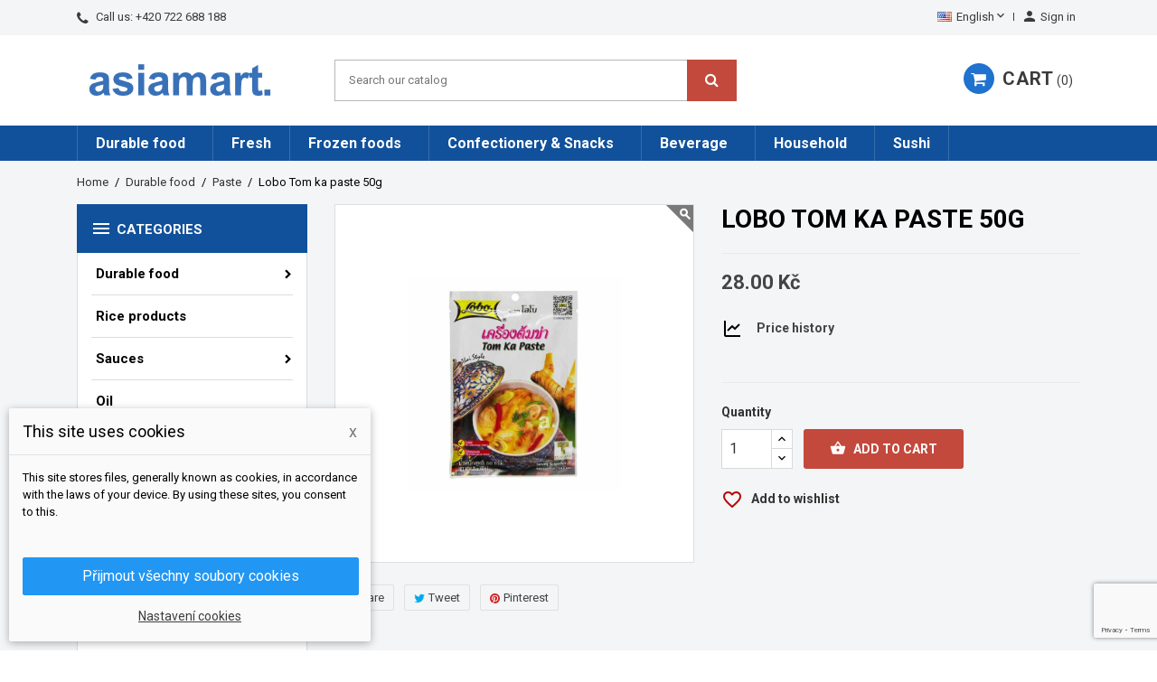

--- FILE ---
content_type: text/html; charset=utf-8
request_url: https://www.asiamart.cz/en/460-lobo-tom-ka-paste-50g.html
body_size: 24028
content:
<!doctype html>
<html lang="en-US">

  <head>
    
      
  <meta charset="utf-8">


  <meta http-equiv="x-ua-compatible" content="ie=edge">



  <title>Lobo Tom ka paste 50g</title>
  
    
  
  <meta name="description" content="">
  <meta name="keywords" content="">
        <link rel="canonical" href="https://www.asiamart.cz/en/460-lobo-tom-ka-paste-50g.html">
    
                  <link rel="alternate" href="https://www.asiamart.cz/en/460-lobo-tom-ka-paste-50g.html" hreflang="en-us">
                  <link rel="alternate" href="https://www.asiamart.cz/cs/460-lobo-tom-ka-pasta-50g.html" hreflang="cs-CZ">
                  <link rel="alternate" href="https://www.asiamart.cz/vn/460-gia-vi-tom-ka-lobo-50g.html" hreflang="vi-vn">
        

  
    <script type="application/ld+json">
  {
    "@context": "https://schema.org",
    "@type": "Organization",
    "name" : "asiamart.cz",
    "url" : "https://www.asiamart.cz/en/"
         ,"logo": {
        "@type": "ImageObject",
        "url":"https://www.asiamart.cz/img/logo-16831915523.jpg"
      }
      }
</script>

<script type="application/ld+json">
  {
    "@context": "https://schema.org",
    "@type": "WebPage",
    "isPartOf": {
      "@type": "WebSite",
      "url":  "https://www.asiamart.cz/en/",
      "name": "asiamart.cz"
    },
    "name": "Lobo Tom ka paste 50g",
    "url":  "https://www.asiamart.cz/en/460-lobo-tom-ka-paste-50g.html"
  }
</script>


  <script type="application/ld+json">
    {
      "@context": "https://schema.org",
      "@type": "BreadcrumbList",
      "itemListElement": [
                  {
            "@type": "ListItem",
            "position": 1,
            "name": "Home",
            "item": "https://www.asiamart.cz/en/"
          },                  {
            "@type": "ListItem",
            "position": 2,
            "name": "Durable food",
            "item": "https://www.asiamart.cz/en/9-durable-food"
          },                  {
            "@type": "ListItem",
            "position": 3,
            "name": "Paste",
            "item": "https://www.asiamart.cz/en/43-paste"
          },                  {
            "@type": "ListItem",
            "position": 4,
            "name": "Lobo Tom ka paste 50g",
            "item": "https://www.asiamart.cz/en/460-lobo-tom-ka-paste-50g.html"
          }              ]
    }
  </script>
  
  
  
      <script type="application/ld+json">
  {
    "@context": "https://schema.org/",
    "@type": "Product",
    "name": "Lobo Tom ka paste 50g",
    "description": "",
    "category": "Paste",
    "image" :"https://www.asiamart.cz/551-home_default/lobo-tom-ka-paste-50g.jpg",    "sku": "460",
    "mpn": "460"
    ,"gtin13": "8850030116019"
        ,
    "brand": {
      "@type": "Brand",
      "name": "Lobo"
    }
            ,
    "weight": {
        "@context": "https://schema.org",
        "@type": "QuantitativeValue",
        "value": "0.050000",
        "unitCode": "kg"
    }
        ,
    "offers": {
      "@type": "Offer",
      "priceCurrency": "CZK",
      "name": "Lobo Tom ka paste 50g",
      "price": "28",
      "url": "https://www.asiamart.cz/en/460-lobo-tom-ka-paste-50g.html",
      "priceValidUntil": "2026-02-07",
              "image": ["https://www.asiamart.cz/551-large_default/lobo-tom-ka-paste-50g.jpg"],
            "sku": "460",
      "mpn": "460",
      "gtin13": "8850030116019",                  "availability": "https://schema.org/InStock",
      "seller": {
        "@type": "Organization",
        "name": "asiamart.cz"
      }
    }
      }
</script>

  
  
    
  

  
    <meta property="og:title" content="Lobo Tom ka paste 50g" />
    <meta property="og:description" content="" />
    <meta property="og:url" content="https://www.asiamart.cz/en/460-lobo-tom-ka-paste-50g.html" />
    <meta property="og:site_name" content="asiamart.cz" />
        



  <meta name="viewport" content="width=device-width, initial-scale=1">



  <link rel="icon" type="image/vnd.microsoft.icon" href="https://www.asiamart.cz/img/favicon-3.ico?1685926385">
  <link rel="shortcut icon" type="image/x-icon" href="https://www.asiamart.cz/img/favicon-3.ico?1685926385">



    <link rel="stylesheet" href="https://www.asiamart.cz/themes/nuveo/assets/cache/theme-ca2944275.css" type="text/css" media="all">
	<link rel="preload" as="font" href="https://www.asiamart.cz/themes/nuveo/assets/css/MaterialIcons-Regular.woff2" type="font/woff2" crossorigin="anonymous">
	<link rel="preload" as="font" href="https://www.asiamart.cz/themes/nuveo/assets/css/font-awesome/fonts/fontawesome-webfont.woff2?v=4.7.0" type="font/woff2" crossorigin="anonymous">
			<link rel="preload" href="//fonts.googleapis.com/css2?family=Roboto:ital,wght@0,300;0,400;0,500;0,700;1,300;1,400;1,500;1,700&amp;display=swap" as="style">
		<link href="//fonts.googleapis.com/css2?family=Roboto:ital,wght@0,300;0,400;0,500;0,700;1,300;1,400;1,500;1,700&amp;display=swap" rel="stylesheet">
		



  

  <script type="text/javascript">
        var blockwishlistController = "https:\/\/www.asiamart.cz\/en\/module\/blockwishlist\/action";
        var dm_c_decimals = 2;
        var dm_cookie_html_banner = "<style>\n\n    input:checked + .dm_slider {\n      background-color: #2196F3;\n    }\n\n    input:focus + .dm_slider {\n      box-shadow: 0 0 1px #2196F3;\n    }\n\n    .dm-cookie-popup-accept-cookies, .dm-cookie-popup-accept-cookies-save-group {\n        background-color: #2196F3;\n        border:1px solid #2196F3;\n    }\n\n    .dm-cookie-popup-accept-cookies:hover {\n        background-color: #225c9f;\n    }\n\n    .dm-cookie-popup-accept-cookies-save-group:hover {\n        background-color: #225c9f;\n    }\n\n<\/style>\n\n<div id=\"dm-cookie-popup-container\">\n\n    <div class=\"dm-cookie-popup\" style=\"display: none;\">\n\n        <div class=\"dm-cookie-popup-inner\">\n            <div class=\"dm-cookie-popup-left\">\n                <div class=\"dm-cookie-popup-headline\">This site uses cookies<span><a href=\"#\" class=\"dm-cookie-popup-decline-cookies-cancel-screen\">x<\/a><\/span><\/div>\n                <div class=\"dm-cookie-popup-sub-headline\">This site stores files, generally known as cookies, in accordance with the laws of your device. By using these sites, you consent to this.<\/div>\n            <\/div>\n        <\/div>\n\n        <div class=\"dm-cookie-popup-lower\">\n            <ul class=\"dm_cookies_variant\">\n\n                <li class=\"dm_cookies_variant_item\">\n                    <p class=\"dm_cookies_more_info\">\n                        <span>\n                            <label class=\"switch\">\n                                <input type=\"checkbox\" name=\"dm_cookie_group_default\" id=\"dm_cookie_group_default\" class=\"noUniform\" checked=\"checked\" disabled \/>\n                                <span class=\"dm_slider round\"><\/span>\n                            <\/label>\n                            <span class=\"dm_title_group\">Nezbytn\u011b nutn\u00e9 soubory cookies<\/span>\n                        <\/span>\n                        <br \/>\n                        These cookies are necessary for the operation of our services and cannot be turned off. They are usually set up only in response to your actions, such as creating an account or saving a wish list for later.\n                    <\/p>\n                <\/li>\n                \n                <li class=\"dm_cookies_variant_item\">\n                    <p class=\"dm_cookies_more_info\">\n                        <span>\n                            <label class=\"switch\">\n                                <input type=\"checkbox\" name=\"dm_cookie_group_1\" id=\"dm_cookie_group_1\" class=\"noUniform\"  \/>\n                                <span class=\"dm_slider round\"><\/span>\n                            <\/label>\n                            <span class=\"dm_title_group\">Analytick\u00e9 soubory cookies<\/span>\n                        <\/span>\n                        <br \/>\n                        These cookies allow us to count visits and traffic so that we have an overview of which pages are the most popular and how visitors navigate our website. All information that these cookies collect is aggregated and therefore anonymous.\n                    <\/p>\n                <\/li>\n\n                <li class=\"dm_cookies_variant_item\">\n                    <p class=\"dm_cookies_more_info\">\n                        <span>\n                            <label class=\"switch\">\n                                <input type=\"checkbox\" name=\"dm_cookie_group_2\" id=\"dm_cookie_group_2\" class=\"noUniform\"  \/>\n                                <span class=\"dm_slider round\"><\/span>\n                            <\/label>\n                            <span class=\"dm_title_group\">Marketingov\u00e9 soubory cookies<\/span>\n                        <\/span>\n                        <br \/>\n                        By accepting marketing cookies, you agree to place cookies on your device to provide you with relevant content that meets your interests. These cookies may be set by us or our advertising partners through our site. Their purpose is to profile your interests and display relevant content on our website as well as on third-party websites.\n                    <\/p>\n                <\/li>\n\n            <\/ul>\n        <\/div>\n\n        <div class=\"dm-cookie-popup-cms-link\">\n                            <a href=\"https:\/\/www.asiamart.cz\/en\/content\/6-all-about-cookies\" class=\"cookie-a\">P\u0159ej\u00edt na str\u00e1nku Detailed cookies<\/a>\n                    <\/div>\n\n        <div class=\"dm-cookie-popup-right\">\n            <a href=\"#\" class=\"dm-cookie-popup-accept-cookies\">P\u0159ijmout v\u0161echny soubory cookies<\/a>\n            <a href=\"#\" class=\"dm-cookie-popup-accept-cookies-save-group\" style=\"display:none\">Ulo\u017eit nastaven\u00ed cookies soubor\u016f<\/a>\n            <a href=\"#\" class=\"dm-cookie-popup-learn-more\">Nastaven\u00ed cookies<\/a>\n        <\/div>\n\n    <\/div>\n<\/div>\n\n";
        var dm_cookies_base_url = "https:\/\/www.asiamart.cz\/";
        var dm_cookies_days_expires = 31;
        var dm_cookies_id_guest = 8400603;
        var dm_cookies_position = "bottomleft";
        var dm_gtm_ajax_url = "https:\/\/www.asiamart.cz\/modules\/dm_gtm\/dm_gtm_ajax.php";
        var dm_historyprice_ajax_url = "https:\/\/www.asiamart.cz\/module\/dm_historyprice\/ajax";
        var dm_historyprice_color_background = "#084f94";
        var dm_historyprice_color_line = "#000000";
        var dm_historyprice_color_point = "#ff0000";
        var dm_historyprice_currency_iso_code = "CZK";
        var dm_historyprice_decimals = 2;
        var dm_historyprice_id_product = 460;
        var dm_historyprice_name = "Prodejn\u00ed cena";
        var dm_historyprice_name_base = "Z\u00e1kladn\u00ed cena bez slevy";
        var dm_historyprice_numbers_combination = 0;
        var prestashop = {"cart":{"products":[],"totals":{"total":{"type":"total","label":"Total","amount":0,"value":"0.00\u00a0K\u010d"},"total_including_tax":{"type":"total","label":"Total (tax incl.)","amount":0,"value":"0.00\u00a0K\u010d"},"total_excluding_tax":{"type":"total","label":"Total (tax excl.)","amount":0,"value":"0.00\u00a0K\u010d"}},"subtotals":{"products":{"type":"products","label":"Subtotal","amount":0,"value":"0.00\u00a0K\u010d"},"discounts":null,"shipping":{"type":"shipping","label":"Shipping","amount":0,"value":""},"tax":null},"products_count":0,"summary_string":"0 items","vouchers":{"allowed":0,"added":[]},"discounts":[],"minimalPurchase":200,"minimalPurchaseRequired":"A minimum shopping cart total of 200.00\u00a0K\u010d (tax excl.) is required to validate your order. Current cart total is 0.00\u00a0K\u010d (tax excl.)."},"currency":{"id":1,"name":"Czech Koruna","iso_code":"CZK","iso_code_num":"203","sign":"K\u010d"},"customer":{"lastname":null,"firstname":null,"email":null,"birthday":null,"newsletter":null,"newsletter_date_add":null,"optin":null,"website":null,"company":null,"siret":null,"ape":null,"is_logged":false,"gender":{"type":null,"name":null},"addresses":[]},"country":{"id_zone":1,"id_currency":0,"call_prefix":420,"iso_code":"CZ","active":"1","contains_states":"0","need_identification_number":"0","need_zip_code":"1","zip_code_format":"NNNNN","display_tax_label":"0","name":"\u010cesko","id":16},"language":{"name":"English (English)","iso_code":"en","locale":"en-US","language_code":"en-us","active":"1","is_rtl":"0","date_format_lite":"m\/d\/Y","date_format_full":"m\/d\/Y H:i:s","id":1},"page":{"title":"","canonical":"https:\/\/www.asiamart.cz\/en\/460-lobo-tom-ka-paste-50g.html","meta":{"title":"Lobo Tom ka paste 50g","description":"","keywords":"","robots":"index"},"page_name":"product","body_classes":{"lang-en":true,"lang-rtl":false,"country-CZ":true,"currency-CZK":true,"layout-left-column":true,"page-product":true,"tax-display-disabled":true,"page-customer-account":false,"product-id-460":true,"product-Lobo Tom ka paste 50g":true,"product-id-category-43":true,"product-id-manufacturer-119":true,"product-id-supplier-0":true,"product-available-for-order":true},"admin_notifications":[],"password-policy":{"feedbacks":{"0":"Very weak","1":"Weak","2":"Average","3":"Strong","4":"Very strong","Straight rows of keys are easy to guess":"Straight rows of keys are easy to guess","Short keyboard patterns are easy to guess":"Short keyboard patterns are easy to guess","Use a longer keyboard pattern with more turns":"Use a longer keyboard pattern with more turns","Repeats like \"aaa\" are easy to guess":"Repeats like \"aaa\" are easy to guess","Repeats like \"abcabcabc\" are only slightly harder to guess than \"abc\"":"Repeats like \"abcabcabc\" are only slightly harder to guess than \"abc\"","Sequences like abc or 6543 are easy to guess":"Sequences like \"abc\" or \"6543\" are easy to guess.","Recent years are easy to guess":"Recent years are easy to guess","Dates are often easy to guess":"Dates are often easy to guess","This is a top-10 common password":"This is a top-10 common password","This is a top-100 common password":"This is a top-100 common password","This is a very common password":"This is a very common password","This is similar to a commonly used password":"This is similar to a commonly used password","A word by itself is easy to guess":"A word by itself is easy to guess","Names and surnames by themselves are easy to guess":"Names and surnames by themselves are easy to guess","Common names and surnames are easy to guess":"Common names and surnames are easy to guess","Use a few words, avoid common phrases":"Use a few words, avoid common phrases","No need for symbols, digits, or uppercase letters":"No need for symbols, digits, or uppercase letters","Avoid repeated words and characters":"Avoid repeated words and characters","Avoid sequences":"Avoid sequences","Avoid recent years":"Avoid recent years","Avoid years that are associated with you":"Avoid years that are associated with you","Avoid dates and years that are associated with you":"Avoid dates and years that are associated with you","Capitalization doesn't help very much":"Capitalization doesn't help very much","All-uppercase is almost as easy to guess as all-lowercase":"All-uppercase is almost as easy to guess as all-lowercase","Reversed words aren't much harder to guess":"Reversed words aren't much harder to guess","Predictable substitutions like '@' instead of 'a' don't help very much":"Predictable substitutions like \"@\" instead of \"a\" don't help very much.","Add another word or two. Uncommon words are better.":"Add another word or two. Uncommon words are better."}}},"shop":{"name":"asiamart.cz","logo":"https:\/\/www.asiamart.cz\/img\/logo-16831915523.jpg","stores_icon":"https:\/\/www.asiamart.cz\/img\/logo_stores.png","favicon":"https:\/\/www.asiamart.cz\/img\/favicon-3.ico"},"core_js_public_path":"\/themes\/","urls":{"base_url":"https:\/\/www.asiamart.cz\/","current_url":"https:\/\/www.asiamart.cz\/en\/460-lobo-tom-ka-paste-50g.html","shop_domain_url":"https:\/\/www.asiamart.cz","img_ps_url":"https:\/\/www.asiamart.cz\/img\/","img_cat_url":"https:\/\/www.asiamart.cz\/img\/c\/","img_lang_url":"https:\/\/www.asiamart.cz\/img\/l\/","img_prod_url":"https:\/\/www.asiamart.cz\/img\/p\/","img_manu_url":"https:\/\/www.asiamart.cz\/img\/m\/","img_sup_url":"https:\/\/www.asiamart.cz\/img\/su\/","img_ship_url":"https:\/\/www.asiamart.cz\/img\/s\/","img_store_url":"https:\/\/www.asiamart.cz\/img\/st\/","img_col_url":"https:\/\/www.asiamart.cz\/img\/co\/","img_url":"https:\/\/www.asiamart.cz\/themes\/nuveo\/assets\/img\/","css_url":"https:\/\/www.asiamart.cz\/themes\/nuveo\/assets\/css\/","js_url":"https:\/\/www.asiamart.cz\/themes\/nuveo\/assets\/js\/","pic_url":"https:\/\/www.asiamart.cz\/upload\/","theme_assets":"https:\/\/www.asiamart.cz\/themes\/nuveo\/assets\/","theme_dir":"https:\/\/www.asiamart.cz\/themes\/nuveo\/","pages":{"address":"https:\/\/www.asiamart.cz\/en\/address","addresses":"https:\/\/www.asiamart.cz\/en\/addresses","authentication":"https:\/\/www.asiamart.cz\/en\/login","manufacturer":"https:\/\/www.asiamart.cz\/en\/brands","cart":"https:\/\/www.asiamart.cz\/en\/cart","category":"https:\/\/www.asiamart.cz\/en\/index.php?controller=category","cms":"https:\/\/www.asiamart.cz\/en\/index.php?controller=cms","contact":"https:\/\/www.asiamart.cz\/en\/contact-us","discount":"https:\/\/www.asiamart.cz\/en\/discount","guest_tracking":"https:\/\/www.asiamart.cz\/en\/guest-tracking","history":"https:\/\/www.asiamart.cz\/en\/order-history","identity":"https:\/\/www.asiamart.cz\/en\/identity","index":"https:\/\/www.asiamart.cz\/en\/","my_account":"https:\/\/www.asiamart.cz\/en\/my-account","order_confirmation":"https:\/\/www.asiamart.cz\/en\/order-confirmation","order_detail":"https:\/\/www.asiamart.cz\/en\/index.php?controller=order-detail","order_follow":"https:\/\/www.asiamart.cz\/en\/order-follow","order":"https:\/\/www.asiamart.cz\/en\/order","order_return":"https:\/\/www.asiamart.cz\/en\/index.php?controller=order-return","order_slip":"https:\/\/www.asiamart.cz\/en\/credit-slip","pagenotfound":"https:\/\/www.asiamart.cz\/en\/page-not-found","password":"https:\/\/www.asiamart.cz\/en\/password-recovery","pdf_invoice":"https:\/\/www.asiamart.cz\/en\/index.php?controller=pdf-invoice","pdf_order_return":"https:\/\/www.asiamart.cz\/en\/index.php?controller=pdf-order-return","pdf_order_slip":"https:\/\/www.asiamart.cz\/en\/index.php?controller=pdf-order-slip","prices_drop":"https:\/\/www.asiamart.cz\/en\/prices-drop","product":"https:\/\/www.asiamart.cz\/en\/index.php?controller=product","registration":"https:\/\/www.asiamart.cz\/en\/registration","search":"https:\/\/www.asiamart.cz\/en\/search","sitemap":"https:\/\/www.asiamart.cz\/en\/sitemap","stores":"https:\/\/www.asiamart.cz\/en\/stores","supplier":"https:\/\/www.asiamart.cz\/en\/supplier","new_products":"https:\/\/www.asiamart.cz\/en\/new-products","brands":"https:\/\/www.asiamart.cz\/en\/brands","register":"https:\/\/www.asiamart.cz\/en\/registration","order_login":"https:\/\/www.asiamart.cz\/en\/order?login=1"},"alternative_langs":{"en-us":"https:\/\/www.asiamart.cz\/en\/460-lobo-tom-ka-paste-50g.html","cs-CZ":"https:\/\/www.asiamart.cz\/cs\/460-lobo-tom-ka-pasta-50g.html","vi-vn":"https:\/\/www.asiamart.cz\/vn\/460-gia-vi-tom-ka-lobo-50g.html"},"actions":{"logout":"https:\/\/www.asiamart.cz\/en\/?mylogout="},"no_picture_image":{"bySize":{"small_default":{"url":"https:\/\/www.asiamart.cz\/img\/p\/en-default-small_default.jpg","width":98,"height":98},"cart_default":{"url":"https:\/\/www.asiamart.cz\/img\/p\/en-default-cart_default.jpg","width":125,"height":125},"home_default":{"url":"https:\/\/www.asiamart.cz\/img\/p\/en-default-home_default.jpg","width":250,"height":250},"medium_default":{"url":"https:\/\/www.asiamart.cz\/img\/p\/en-default-medium_default.jpg","width":452,"height":452},"large_default":{"url":"https:\/\/www.asiamart.cz\/img\/p\/en-default-large_default.jpg","width":800,"height":800}},"small":{"url":"https:\/\/www.asiamart.cz\/img\/p\/en-default-small_default.jpg","width":98,"height":98},"medium":{"url":"https:\/\/www.asiamart.cz\/img\/p\/en-default-home_default.jpg","width":250,"height":250},"large":{"url":"https:\/\/www.asiamart.cz\/img\/p\/en-default-large_default.jpg","width":800,"height":800},"legend":""}},"configuration":{"display_taxes_label":false,"display_prices_tax_incl":true,"is_catalog":false,"show_prices":true,"opt_in":{"partner":false},"quantity_discount":{"type":"discount","label":"Unit discount"},"voucher_enabled":0,"return_enabled":1},"field_required":[],"breadcrumb":{"links":[{"title":"Home","url":"https:\/\/www.asiamart.cz\/en\/"},{"title":"Durable food","url":"https:\/\/www.asiamart.cz\/en\/9-durable-food"},{"title":"Paste","url":"https:\/\/www.asiamart.cz\/en\/43-paste"},{"title":"Lobo Tom ka paste 50g","url":"https:\/\/www.asiamart.cz\/en\/460-lobo-tom-ka-paste-50g.html"}],"count":4},"link":{"protocol_link":"https:\/\/","protocol_content":"https:\/\/"},"time":1769147135,"static_token":"3b78e6a1e88e31615c9177323c3da47a","token":"dd9a238b07c69e290eac3d866bd056e9","debug":false};
        var productsAlreadyTagged = [];
        var psemailsubscription_subscription = "https:\/\/www.asiamart.cz\/en\/module\/ps_emailsubscription\/subscription";
        var removeFromWishlistUrl = "https:\/\/www.asiamart.cz\/en\/module\/blockwishlist\/action?action=deleteProductFromWishlist";
        var wishlistAddProductToCartUrl = "https:\/\/www.asiamart.cz\/en\/module\/blockwishlist\/action?action=addProductToCart";
        var wishlistUrl = "https:\/\/www.asiamart.cz\/en\/module\/blockwishlist\/view";
      </script>



  
    <script data-keepinline="true">

        // GTAG consent
        window.dataLayer = window.dataLayer || [];
        function gtag(){dataLayer.push(arguments);}

        gtag("consent", "default", {
            "ad_storage": "denied",
            "ad_user_data": "denied",
            "ad_personalization": "denied",
            "analytics_storage": "denied"
        });

        
                            
                    gtag("set", "ads_data_redaction", true);
                
                    

        dataLayer.push({
            "event" : "default_consent",
        });

     </script>


      <script data-keepinline="true">
            window.dataLayer = window.dataLayer || [];
      </script>


<!-- Google Tag Manager - INDEX PAGE -->
      
            <script data-keepinline="true">
            dataLayer.push({ "ecommerce" : null });
            dataLayer.push({
                  "pageCategory" : "product",
                  "google_tag_params" : {
                        "ecomm_pagetype" : "product",
                        "ecomm_category" : "paste",
                        "ecomm_parent_category" : "durable-food",
                        "ecomm_prodid" : "460",
                        "ecomm_totalvalue" : "28",
                        "ecomm_totalvalue_tax_exc" : "25",
                        "ecomm_totalvalue_tax_excl" : "25",
                  },
                  
                                          
            });
        </script>
      

<!-- Google Tag Manager - SEARCH PAGE-->
<!-- Google Tag Manager - PAGE END -->

<!-- Google Tag Manager -->

      <script data-keepinline="true">(function(w,d,s,l,i){w[l]=w[l]||[];w[l].push({"gtm.start":
      new Date().getTime(),event:"gtm.js"});var f=d.getElementsByTagName(s)[0],
      j=d.createElement(s),dl=l!="dataLayer"?"&l="+l:"";j.async=true;j.src=
      "https://www.googletagmanager.com/gtm.js?id="+i+dl;f.parentNode.insertBefore(j,f);
      })(window,document,"script","dataLayer", "GTM-NXK3JGV");</script>

<!-- End Google Tag Manager -->

<script data-keepinline="true">
    
    window.cofiscart = {};
    window.cofiscart.eventManager = {
        events: {},
        dispatch: function (name, data) {
            if (this.events.hasOwnProperty(name) === false) {
                return;
            }
            this.events[name].forEach(function (item) {
                item(data);
            })
        },
        on: function (name, callable) {
            if (this.events.hasOwnProperty(name) === false) {
                this.events[name] = [];
            }
            this.events[name].push(callable);
        }
    }
    
</script>
<script src="https://widget.packeta.com/v6/www/js/library.js"></script>


    
  <meta property="og:type" content="product">
      <meta property="og:image" content="https://www.asiamart.cz/551-large_default/lobo-tom-ka-paste-50g.jpg">
        <meta property="product:pretax_price:amount" content="25">
    <meta property="product:pretax_price:currency" content="CZK">
    <meta property="product:price:amount" content="28">
    <meta property="product:price:currency" content="CZK">
      <meta property="product:weight:value" content="0.050000">
  <meta property="product:weight:units" content="kg">
  
  </head>

  <body id="product" class="lang-en country-cz currency-czk layout-left-column page-product tax-display-disabled product-id-460 product-lobo-tom-ka-paste-50g product-id-category-43 product-id-manufacturer-119 product-id-supplier-0 product-available-for-order">

    

    <main id="main-wrap" >      
      
      
              
      <header id="header">
        
          
  <div class="header-banner">
    
  </div>



  <nav class="header-nav">
    <div class="container">
        <div class="row">
          <div class="hidden-lg-down">
            <div class="col-md-4 col-xs-12">
              <div id="_desktop_contact_link">
  <div id="contact-link">
        <i class="fa fa-phone"></i>
            Call us: <a href='tel:+420722688188'>+420 722 688 188</a>
      </div>
</div>

            </div>
            <div class="col-md-8 right-nav">
                <div id="_desktop_language_selector">
  <div class="language-selector-wrapper">
    <span id="language-selector-label" class="hidden-xl-up">Language:</span>
    <div class="language-selector dropdown js-dropdown">
      <button data-toggle="dropdown" class="hidden-lg-down btn-unstyle" aria-haspopup="true" aria-expanded="false" aria-label="Language dropdown">
        <span class="expand-more"><img src="https://www.asiamart.cz/img/l/1.jpg" alt="en" width="16" height="11" />English</span>
        <i class="material-icons expand-more">&#xE5CF;</i>
      </button>
      <ul class="dropdown-menu hidden-lg-down" aria-labelledby="language-selector-label">
                  <li  class="current" >
            <a href="https://www.asiamart.cz/en/460-lobo-tom-ka-paste-50g.html" class="dropdown-item" data-iso-code="en"><img src="https://www.asiamart.cz/img/l/1.jpg" alt="en" width="16" height="11" />English</a>
          </li>
                  <li >
            <a href="https://www.asiamart.cz/cs/460-lobo-tom-ka-pasta-50g.html" class="dropdown-item" data-iso-code="cs"><img src="https://www.asiamart.cz/img/l/2.jpg" alt="cs" width="16" height="11" />Čeština</a>
          </li>
                  <li >
            <a href="https://www.asiamart.cz/vn/460-gia-vi-tom-ka-lobo-50g.html" class="dropdown-item" data-iso-code="vn"><img src="https://www.asiamart.cz/img/l/3.jpg" alt="vn" width="16" height="11" />Tiếng Việt</a>
          </li>
              </ul>
      <select class="link hidden-xl-up" aria-labelledby="language-selector-label">
                  <option value="https://www.asiamart.cz/en/460-lobo-tom-ka-paste-50g.html" selected="selected" data-iso-code="en">English</option>
                  <option value="https://www.asiamart.cz/cs/460-lobo-tom-ka-pasta-50g.html" data-iso-code="cs">Čeština</option>
                  <option value="https://www.asiamart.cz/vn/460-gia-vi-tom-ka-lobo-50g.html" data-iso-code="vn">Tiếng Việt</option>
              </select>
    </div>
  </div>
</div>
 <div id="_desktop_user_info">
  <div class="user-info">
          <a
        href="https://www.asiamart.cz/en/login?back=https%3A%2F%2Fwww.asiamart.cz%2Fen%2F460-lobo-tom-ka-paste-50g.html"
        title="Log in to your customer account"
        rel="nofollow"
      >
        <i class="material-icons">&#xe7fd;</i>
        <span class="hidden-lg-down">Sign in</span>
      </a>
      </div>
</div>

            </div>
          </div>
          <div class="hidden-xl-up text-sm-center mobile">
              <div class="float-xs-left" id="menu-icon">
                <span></span>
              </div>
              <div class="top-logo" id="_mobile_logo"></div>
              <div class="float-xs-right" id="mobile_search"></div>            
              <div class="float-xs-right" id="_mobile_user_info"></div>
              <div class="float-xs-right" id="_mobile_cart"></div>
          </div>
        </div>
    </div>
  </nav>



  <div class="header-top">
    <div class="container">
      <div class="row">
        <div class="col-md-3 hidden-lg-down" id="_desktop_logo">
          <a href="https://www.asiamart.cz/en/">
            <img class="logo img-responsive" src="https://www.asiamart.cz/img/logo-16831915523.jpg" alt="asiamart.cz">
          </a>
        </div>
            <!-- Block search module TOP -->
<div id="search_widget" class="col-xl-5 col-sm-12 search-widget" data-search-controller-url="//www.asiamart.cz/en/search">
	<form method="get" action="//www.asiamart.cz/en/search">
		<input type="hidden" name="controller" value="search">
		<input type="text" name="s" value="" placeholder="Search our catalog" aria-label="Search">
		<button type="submit">
			<i class="fa fa-search"></i>
		</button>
	</form>
</div>
<!-- /Block search module TOP -->
 <div id="_desktop_cart" class="col-lg-4">
  <div class="blockcart cart-preview wp-expand inactive" data-refresh-url="//www.asiamart.cz/en/module/ps_shoppingcart/ajax">
    <div class="header">
            
        <i class="fa fa-shopping-cart" aria-hidden="true"></i>
        <span class="hidden-lg-down cart-label">Cart</span>
        <span class="cart-products-count">0</span>
      
      <div class="card cart-summary hidden-xs-up">
        
  <div class="cart-overview js-cart" data-refresh-url="//www.asiamart.cz/en/cart?ajax=1&action=refresh">
          <span class="no-items">There are no more items in your cart</span>
      </div>

        
          
<div class="cart-detailed-totals-top">

  <div class="card-block">
                  <div class="cart-summary-line" id="cart-subtotal-products">
          <span class="label js-subtotal">
                          0 items
                      </span>
          <span class="value">
            0.00 Kč
          </span>          
        </div>
                                          </div>

  
      

  <hr class="separator">

  
    <div class="card-block cart-summary-totals js-cart-summary-totals">

  
          <div class="cart-summary-line cart-total">
        <span class="label">Total&nbsp;</span>
        <span class="value">0.00 Kč</span>
      </div>
      

  
      

</div>
  

  <hr class="separator">
</div>

        
        
        <div class="checkout cart-detailed-actions card-block">
          <a rel="nofollow" href="//www.asiamart.cz/en/cart?action=show" class="btn btn-primary">Checkout</a>
        </div>      
      </div>
        
    </div>
  </div>
</div>

            <div class="clearfix"></div>
      </div>
      <div id="mobile_vertical_menu_wrapper" class="row hidden-xl-up" style="display:none;">
        <div class="js-vertical-menu mobile" id="_mobile_vertical_menu"></div>
        <div class="js-vertical-menu-bottom">
          <div id="_mobile_currency_selector"></div>
          <div id="_mobile_language_selector"></div>
          <div id="_mobile_contact_link"></div>
        </div>
      </div>
    </div>
  
  

<div class="menu-wrapper">
      <div class="menu clearfix js-top-menu hidden-lg-down" id="_desktop_top_menu">
  <div class="container">
        
          <ul class="top-menu" id="top-menu" data-depth="0">
                    <li class="category " id="category-9">
                          <a
                class="dropdown-item"
                href="https://www.asiamart.cz/en/9-durable-food" data-depth="0"
                              >
                              
                                                                      <span class="float-xs-right hidden-lg-up">
                    <span data-target="#top_sub_menu_7284" data-toggle="collapse" class="navbar-toggler collapse-icons">
                      <i class="material-icons add">&#xE313;</i>
                      <i class="material-icons remove">&#xE316;</i>
                    </span>
                  </span>
                                Durable food
              </a>
                  
                                <div  class="popover sub-menu js-sub-menu collapse" id="top_sub_menu_7284">
                  
          <ul class="top-menu"  data-depth="1">
                    <li class="category " id="category-60">
                          <a
                class="dropdown-item dropdown-submenu"
                href="https://www.asiamart.cz/en/60-seeds-and-cereals" data-depth="1"
                              >
                              
                                Seeds and Cereals
              </a>
                  
                            </li>
                    <li class="category " id="category-62">
                          <a
                class="dropdown-item dropdown-submenu"
                href="https://www.asiamart.cz/en/62-coconut-products" data-depth="1"
                              >
                              
                                Coconut Products
              </a>
                  
                            </li>
                    <li class="category " id="category-34">
                          <a
                class="dropdown-item dropdown-submenu"
                href="https://www.asiamart.cz/en/34-oil" data-depth="1"
                              >
                              
                                Oil
              </a>
                  
                            </li>
                    <li class="category " id="category-35">
                          <a
                class="dropdown-item dropdown-submenu"
                href="https://www.asiamart.cz/en/35-vinegar" data-depth="1"
                              >
                              
                                Vinegar
              </a>
                  
                            </li>
                    <li class="category " id="category-44">
                          <a
                class="dropdown-item dropdown-submenu"
                href="https://www.asiamart.cz/en/44-broth" data-depth="1"
                              >
                              
                                Broth
              </a>
                  
                            </li>
                    <li class="category " id="category-15">
                          <a
                class="dropdown-item dropdown-submenu"
                href="https://www.asiamart.cz/en/15-rice" data-depth="1"
                              >
                              
                                                                      <span class="float-xs-right hidden-lg-up">
                    <span data-target="#top_sub_menu_66106" data-toggle="collapse" class="navbar-toggler collapse-icons">
                      <i class="material-icons add">&#xE313;</i>
                      <i class="material-icons remove">&#xE316;</i>
                    </span>
                  </span>
                                Rice
              </a>
                  
                                <div  class="collapse" id="top_sub_menu_66106">
                  
          <ul class="top-menu"  data-depth="2">
                    <li class="category " id="category-16">
                          <a
                class="dropdown-item"
                href="https://www.asiamart.cz/en/16-jasmine-rice" data-depth="2"
                              >
                              
                                Jasmine rice
              </a>
                  
                            </li>
                    <li class="category " id="category-17">
                          <a
                class="dropdown-item"
                href="https://www.asiamart.cz/en/17-glutinous-rice" data-depth="2"
                              >
                              
                                Glutinous rice
              </a>
                  
                            </li>
                    <li class="category " id="category-18">
                          <a
                class="dropdown-item"
                href="https://www.asiamart.cz/en/18-sushi-rice" data-depth="2"
                              >
                              
                                Sushi rice
              </a>
                  
                            </li>
                    <li class="category " id="category-19">
                          <a
                class="dropdown-item"
                href="https://www.asiamart.cz/en/19-basmati-rice" data-depth="2"
                              >
                              
                                Basmati rice
              </a>
                  
                            </li>
                    <li class="category " id="category-20">
                          <a
                class="dropdown-item"
                href="https://www.asiamart.cz/en/20-other-rice" data-depth="2"
                              >
                              
                                Other rice
              </a>
                  
                            </li>
                    <li class="category " id="category-59">
                          <a
                class="dropdown-item"
                href="https://www.asiamart.cz/en/59-rice-products" data-depth="2"
                              >
                              
                                Rice products
              </a>
                  
                            </li>
              </ul>
                      
              </div>
                          </li>
                    <li class="category " id="category-26">
                          <a
                class="dropdown-item dropdown-submenu"
                href="https://www.asiamart.cz/en/26-sauces" data-depth="1"
                              >
                              
                                                                      <span class="float-xs-right hidden-lg-up">
                    <span data-target="#top_sub_menu_19327" data-toggle="collapse" class="navbar-toggler collapse-icons">
                      <i class="material-icons add">&#xE313;</i>
                      <i class="material-icons remove">&#xE316;</i>
                    </span>
                  </span>
                                Sauces
              </a>
                  
                                <div  class="collapse" id="top_sub_menu_19327">
                  
          <ul class="top-menu"  data-depth="2">
                    <li class="category " id="category-27">
                          <a
                class="dropdown-item"
                href="https://www.asiamart.cz/en/27-soy-sauce" data-depth="2"
                              >
                              
                                Soy sauce
              </a>
                  
                            </li>
                    <li class="category " id="category-28">
                          <a
                class="dropdown-item"
                href="https://www.asiamart.cz/en/28-oyster-sauce" data-depth="2"
                              >
                              
                                Oyster sauce
              </a>
                  
                            </li>
                    <li class="category " id="category-29">
                          <a
                class="dropdown-item"
                href="https://www.asiamart.cz/en/29-fish-sauce" data-depth="2"
                              >
                              
                                Fish sauce
              </a>
                  
                            </li>
                    <li class="category " id="category-30">
                          <a
                class="dropdown-item"
                href="https://www.asiamart.cz/en/30-hoisin" data-depth="2"
                              >
                              
                                Hoisin
              </a>
                  
                            </li>
                    <li class="category " id="category-31">
                          <a
                class="dropdown-item"
                href="https://www.asiamart.cz/en/31-chilli-sauce" data-depth="2"
                              >
                              
                                Chilli sauce
              </a>
                  
                            </li>
                    <li class="category " id="category-32">
                          <a
                class="dropdown-item"
                href="https://www.asiamart.cz/en/32-teriyaki" data-depth="2"
                              >
                              
                                Teriyaki
              </a>
                  
                            </li>
                    <li class="category " id="category-33">
                          <a
                class="dropdown-item"
                href="https://www.asiamart.cz/en/33-other-sauces" data-depth="2"
                              >
                              
                                Other Sauces
              </a>
                  
                            </li>
              </ul>
                      
              </div>
                          </li>
                    <li class="category " id="category-43">
                          <a
                class="dropdown-item dropdown-submenu"
                href="https://www.asiamart.cz/en/43-paste" data-depth="1"
                              >
                              
                                Paste
              </a>
                  
                            </li>
                    <li class="category " id="category-57">
                          <a
                class="dropdown-item dropdown-submenu"
                href="https://www.asiamart.cz/en/57-dried-mushrooms" data-depth="1"
                              >
                              
                                Dried Mushrooms
              </a>
                  
                            </li>
                    <li class="category " id="category-56">
                          <a
                class="dropdown-item dropdown-submenu"
                href="https://www.asiamart.cz/en/56-pickled-vegetables" data-depth="1"
                              >
                              
                                pickled vegetables
              </a>
                  
                            </li>
                    <li class="category " id="category-36">
                          <a
                class="dropdown-item dropdown-submenu"
                href="https://www.asiamart.cz/en/36-instant-noodles" data-depth="1"
                              >
                              
                                                                      <span class="float-xs-right hidden-lg-up">
                    <span data-target="#top_sub_menu_10094" data-toggle="collapse" class="navbar-toggler collapse-icons">
                      <i class="material-icons add">&#xE313;</i>
                      <i class="material-icons remove">&#xE316;</i>
                    </span>
                  </span>
                                Instant noodles
              </a>
                  
                                <div  class="collapse" id="top_sub_menu_10094">
                  
          <ul class="top-menu"  data-depth="2">
                    <li class="category " id="category-37">
                          <a
                class="dropdown-item"
                href="https://www.asiamart.cz/en/37-instant-ramen" data-depth="2"
                              >
                              
                                Instant Ramen
              </a>
                  
                            </li>
                    <li class="category " id="category-38">
                          <a
                class="dropdown-item"
                href="https://www.asiamart.cz/en/38-Instant-rice-noodles" data-depth="2"
                              >
                              
                                Instant Rice Noodles
              </a>
                  
                            </li>
                    <li class="category " id="category-39">
                          <a
                class="dropdown-item"
                href="https://www.asiamart.cz/en/39-instant-cellophane-noodles" data-depth="2"
                              >
                              
                                Instant Cellophane noodles
              </a>
                  
                            </li>
                    <li class="category " id="category-40">
                          <a
                class="dropdown-item"
                href="https://www.asiamart.cz/en/40-other-instant-noodles" data-depth="2"
                              >
                              
                                Other instant noodles
              </a>
                  
                            </li>
              </ul>
                      
              </div>
                          </li>
                    <li class="category " id="category-41">
                          <a
                class="dropdown-item dropdown-submenu"
                href="https://www.asiamart.cz/en/41-noodles" data-depth="1"
                              >
                              
                                Noodles
              </a>
                  
                            </li>
                    <li class="category " id="category-42">
                          <a
                class="dropdown-item dropdown-submenu"
                href="https://www.asiamart.cz/en/42-tofu-and-soya-products" data-depth="1"
                              >
                              
                                Tofu &amp; Soya products
              </a>
                  
                            </li>
                    <li class="category " id="category-46">
                          <a
                class="dropdown-item dropdown-submenu"
                href="https://www.asiamart.cz/en/46-flour-mix" data-depth="1"
                              >
                              
                                Flour mix
              </a>
                  
                            </li>
                    <li class="category " id="category-47">
                          <a
                class="dropdown-item dropdown-submenu"
                href="https://www.asiamart.cz/en/47-soup-base" data-depth="1"
                              >
                              
                                Soup base
              </a>
                  
                            </li>
                    <li class="category " id="category-45">
                          <a
                class="dropdown-item dropdown-submenu"
                href="https://www.asiamart.cz/en/45-spice-and-seasoning" data-depth="1"
                              >
                              
                                Spice and Seasoning
              </a>
                  
                            </li>
                    <li class="category " id="category-48">
                          <a
                class="dropdown-item dropdown-submenu"
                href="https://www.asiamart.cz/en/48-seaweed" data-depth="1"
                              >
                              
                                Seaweed
              </a>
                  
                            </li>
                    <li class="category " id="category-64">
                          <a
                class="dropdown-item dropdown-submenu"
                href="https://www.asiamart.cz/en/64-susene-plody" data-depth="1"
                              >
                              
                                Sušené plody
              </a>
                  
                            </li>
              </ul>
                      
              </div>
                          </li>
                    <li class="category " id="category-12">
                          <a
                class="dropdown-item"
                href="https://www.asiamart.cz/en/12-fresh" data-depth="0"
                              >
                              
                                Fresh
              </a>
                  
                            </li>
                    <li class="category " id="category-3">
                          <a
                class="dropdown-item"
                href="https://www.asiamart.cz/en/3-frozen-foods" data-depth="0"
                              >
                              
                                                                      <span class="float-xs-right hidden-lg-up">
                    <span data-target="#top_sub_menu_74806" data-toggle="collapse" class="navbar-toggler collapse-icons">
                      <i class="material-icons add">&#xE313;</i>
                      <i class="material-icons remove">&#xE316;</i>
                    </span>
                  </span>
                                Frozen foods
              </a>
                  
                                <div  class="popover sub-menu js-sub-menu collapse" id="top_sub_menu_74806">
                  
          <ul class="top-menu"  data-depth="1">
                    <li class="category " id="category-4">
                          <a
                class="dropdown-item dropdown-submenu"
                href="https://www.asiamart.cz/en/4-frozen-shrimp" data-depth="1"
                              >
                              
                                Frozen shrimp
              </a>
                  
                            </li>
                    <li class="category " id="category-5">
                          <a
                class="dropdown-item dropdown-submenu"
                href="https://www.asiamart.cz/en/5-frozen-seafood" data-depth="1"
                              >
                              
                                Frozen seafood
              </a>
                  
                            </li>
                    <li class="category " id="category-6">
                          <a
                class="dropdown-item dropdown-submenu"
                href="https://www.asiamart.cz/en/6-frozen-vegetables" data-depth="1"
                              >
                              
                                Frozen vegetables
              </a>
                  
                            </li>
                    <li class="category " id="category-7">
                          <a
                class="dropdown-item dropdown-submenu"
                href="https://www.asiamart.cz/en/7-frozen-fish" data-depth="1"
                              >
                              
                                Frozen fish
              </a>
                  
                            </li>
                    <li class="category " id="category-8">
                          <a
                class="dropdown-item dropdown-submenu"
                href="https://www.asiamart.cz/en/8-frozen-ready-to-cook" data-depth="1"
                              >
                              
                                Frozen ready to cook
              </a>
                  
                            </li>
              </ul>
                      
              </div>
                          </li>
                    <li class="category " id="category-10">
                          <a
                class="dropdown-item"
                href="https://www.asiamart.cz/en/10-confectionery-snacks" data-depth="0"
                              >
                              
                                                                      <span class="float-xs-right hidden-lg-up">
                    <span data-target="#top_sub_menu_33757" data-toggle="collapse" class="navbar-toggler collapse-icons">
                      <i class="material-icons add">&#xE313;</i>
                      <i class="material-icons remove">&#xE316;</i>
                    </span>
                  </span>
                                Confectionery &amp; Snacks
              </a>
                  
                                <div  class="popover sub-menu js-sub-menu collapse" id="top_sub_menu_33757">
                  
          <ul class="top-menu"  data-depth="1">
                    <li class="category " id="category-49">
                          <a
                class="dropdown-item dropdown-submenu"
                href="https://www.asiamart.cz/en/49-snacks" data-depth="1"
                              >
                              
                                Snacks
              </a>
                  
                            </li>
                    <li class="category " id="category-50">
                          <a
                class="dropdown-item dropdown-submenu"
                href="https://www.asiamart.cz/en/50-mochi" data-depth="1"
                              >
                              
                                Mochi
              </a>
                  
                            </li>
                    <li class="category " id="category-51">
                          <a
                class="dropdown-item dropdown-submenu"
                href="https://www.asiamart.cz/en/51-pocky" data-depth="1"
                              >
                              
                                Pocky
              </a>
                  
                            </li>
                    <li class="category " id="category-52">
                          <a
                class="dropdown-item dropdown-submenu"
                href="https://www.asiamart.cz/en/52-jelly-pudding" data-depth="1"
                              >
                              
                                Jelly Pudding
              </a>
                  
                            </li>
                    <li class="category " id="category-53">
                          <a
                class="dropdown-item dropdown-submenu"
                href="https://www.asiamart.cz/en/53-salty-snacks" data-depth="1"
                              >
                              
                                Salty Snacks
              </a>
                  
                            </li>
                    <li class="category " id="category-54">
                          <a
                class="dropdown-item dropdown-submenu"
                href="https://www.asiamart.cz/en/54-candy" data-depth="1"
                              >
                              
                                Candy
              </a>
                  
                            </li>
                    <li class="category " id="category-55">
                          <a
                class="dropdown-item dropdown-submenu"
                href="https://www.asiamart.cz/en/55-dry-fruits-and-nuts" data-depth="1"
                              >
                              
                                Dry Fruits And Nuts
              </a>
                  
                            </li>
              </ul>
                      
              </div>
                          </li>
                    <li class="category " id="category-11">
                          <a
                class="dropdown-item"
                href="https://www.asiamart.cz/en/11-beverage" data-depth="0"
                              >
                              
                                                                      <span class="float-xs-right hidden-lg-up">
                    <span data-target="#top_sub_menu_23510" data-toggle="collapse" class="navbar-toggler collapse-icons">
                      <i class="material-icons add">&#xE313;</i>
                      <i class="material-icons remove">&#xE316;</i>
                    </span>
                  </span>
                                Beverage
              </a>
                  
                                <div  class="popover sub-menu js-sub-menu collapse" id="top_sub_menu_23510">
                  
          <ul class="top-menu"  data-depth="1">
                    <li class="category " id="category-21">
                          <a
                class="dropdown-item dropdown-submenu"
                href="https://www.asiamart.cz/en/21-tea" data-depth="1"
                              >
                              
                                Tea
              </a>
                  
                            </li>
                    <li class="category " id="category-22">
                          <a
                class="dropdown-item dropdown-submenu"
                href="https://www.asiamart.cz/en/22-coffee" data-depth="1"
                              >
                              
                                Coffee
              </a>
                  
                            </li>
                    <li class="category " id="category-23">
                          <a
                class="dropdown-item dropdown-submenu"
                href="https://www.asiamart.cz/en/23-beer" data-depth="1"
                              >
                              
                                Beer
              </a>
                  
                            </li>
                    <li class="category " id="category-24">
                          <a
                class="dropdown-item dropdown-submenu"
                href="https://www.asiamart.cz/en/24-rice-wine" data-depth="1"
                              >
                              
                                Rice wine
              </a>
                  
                            </li>
                    <li class="category " id="category-25">
                          <a
                class="dropdown-item dropdown-submenu"
                href="https://www.asiamart.cz/en/25-drinks" data-depth="1"
                              >
                              
                                Drinks
              </a>
                  
                            </li>
              </ul>
                      
              </div>
                          </li>
                    <li class="category " id="category-13">
                          <a
                class="dropdown-item"
                href="https://www.asiamart.cz/en/13-household" data-depth="0"
                              >
                              
                                                                      <span class="float-xs-right hidden-lg-up">
                    <span data-target="#top_sub_menu_2627" data-toggle="collapse" class="navbar-toggler collapse-icons">
                      <i class="material-icons add">&#xE313;</i>
                      <i class="material-icons remove">&#xE316;</i>
                    </span>
                  </span>
                                Household
              </a>
                  
                                <div  class="popover sub-menu js-sub-menu collapse" id="top_sub_menu_2627">
                  
          <ul class="top-menu"  data-depth="1">
                    <li class="category " id="category-63">
                          <a
                class="dropdown-item dropdown-submenu"
                href="https://www.asiamart.cz/en/63-nadobi" data-depth="1"
                              >
                              
                                Nádobí
              </a>
                  
                            </li>
              </ul>
                      
              </div>
                          </li>
                    <li class="category " id="category-14">
                          <a
                class="dropdown-item"
                href="https://www.asiamart.cz/en/14-sushi" data-depth="0"
                              >
                              
                                Sushi
              </a>
                  
                            </li>
              </ul>
    
      <div class="clearfix"></div>
  </div>
  </div>
</div>
  
  </div>
  
    
  

        
      </header>
      
      <section id="wrapper">
        
          
<aside id="notifications">
  <div class="notifications-container container">
    
    
    
      </div>
</aside>
        
        <div class="container">
          
            <nav data-depth="4" class="breadcrumb hidden-sm-down">
  <ol>
    
              
          <li>
                          <a href="https://www.asiamart.cz/en/"><span>Home</span></a>
                      </li>
        
              
          <li>
                          <a href="https://www.asiamart.cz/en/9-durable-food"><span>Durable food</span></a>
                      </li>
        
              
          <li>
                          <a href="https://www.asiamart.cz/en/43-paste"><span>Paste</span></a>
                      </li>
        
              
          <li>
                          <span>Lobo Tom ka paste 50g</span>
                      </li>
        
          
  </ol>
</nav>
          
	        <div class="row">
			
			<div id="left-column" class="col-sm-12 col-md-12 col-xl-3">
			  			    <div id="wpverticalmenu" class="hidden-lg-down">
<div class="block-icon"></div>
<div class="menu-header hidden-lg-down">
  <h4 class="text-uppercase h6 menu-title"><i class="material-icons">&#xE5D2;</i>Categories</h4>    
    </div>



<div class="menu vertical-menu js-vertical-menu hidden-lg-down" id="_desktop_vertical_menu">
    
          <ul class="vertical-menu" id="vertical-menu" data-depth="0">
                    <li class="category " id="category-9">
                          <a 
              class="dropdown-item" 
              href="https://www.asiamart.cz/en/9-durable-food" data-depth="0" 
                            >
                              
                                                                      <span class="float-xs-right hidden-xl-up">
                    <span data-target="#vertical_sub_menu_43031" data-toggle="collapse" class="navbar-toggler collapse-icons">
                      <i class="material-icons add">&#xE313;</i>
                      <i class="material-icons remove">&#xE316;</i>
                    </span>
                  </span>
                                Durable food
              </a>
                            <div  class="popover sub-menu js-sub-menu collapse" id="vertical_sub_menu_43031">
                
          <ul class="vertical-menu"  data-depth="1">
                    <li class="category " id="category-60">
                          <a 
              class="dropdown-item dropdown-submenu" 
              href="https://www.asiamart.cz/en/60-seeds-and-cereals" data-depth="1" 
                            >
                              
                                Seeds and Cereals
              </a>
                              
            </li>
                    <li class="category " id="category-62">
                          <a 
              class="dropdown-item dropdown-submenu" 
              href="https://www.asiamart.cz/en/62-coconut-products" data-depth="1" 
                            >
                              
                                Coconut Products
              </a>
                              
            </li>
                    <li class="category " id="category-34">
                          <a 
              class="dropdown-item dropdown-submenu" 
              href="https://www.asiamart.cz/en/34-oil" data-depth="1" 
                            >
                              
                                Oil
              </a>
                              
            </li>
                    <li class="category " id="category-35">
                          <a 
              class="dropdown-item dropdown-submenu" 
              href="https://www.asiamart.cz/en/35-vinegar" data-depth="1" 
                            >
                              
                                Vinegar
              </a>
                              
            </li>
                    <li class="category " id="category-44">
                          <a 
              class="dropdown-item dropdown-submenu" 
              href="https://www.asiamart.cz/en/44-broth" data-depth="1" 
                            >
                              
                                Broth
              </a>
                              
            </li>
                    <li class="category " id="category-15">
                          <a 
              class="dropdown-item dropdown-submenu" 
              href="https://www.asiamart.cz/en/15-rice" data-depth="1" 
                            >
                              
                                                                      <span class="float-xs-right hidden-xl-up">
                    <span data-target="#vertical_sub_menu_54847" data-toggle="collapse" class="navbar-toggler collapse-icons">
                      <i class="material-icons add">&#xE313;</i>
                      <i class="material-icons remove">&#xE316;</i>
                    </span>
                  </span>
                                Rice
              </a>
                            <div  class="collapse" id="vertical_sub_menu_54847">
                
          <ul class="vertical-menu"  data-depth="2">
                    <li class="category " id="category-16">
                          <a 
              class="dropdown-item" 
              href="https://www.asiamart.cz/en/16-jasmine-rice" data-depth="2" 
                            >
                              
                                Jasmine rice
              </a>
                              
            </li>
                    <li class="category " id="category-17">
                          <a 
              class="dropdown-item" 
              href="https://www.asiamart.cz/en/17-glutinous-rice" data-depth="2" 
                            >
                              
                                Glutinous rice
              </a>
                              
            </li>
                    <li class="category " id="category-18">
                          <a 
              class="dropdown-item" 
              href="https://www.asiamart.cz/en/18-sushi-rice" data-depth="2" 
                            >
                              
                                Sushi rice
              </a>
                              
            </li>
                    <li class="category " id="category-19">
                          <a 
              class="dropdown-item" 
              href="https://www.asiamart.cz/en/19-basmati-rice" data-depth="2" 
                            >
                              
                                Basmati rice
              </a>
                              
            </li>
                    <li class="category " id="category-20">
                          <a 
              class="dropdown-item" 
              href="https://www.asiamart.cz/en/20-other-rice" data-depth="2" 
                            >
                              
                                Other rice
              </a>
                              
            </li>
                    <li class="category " id="category-59">
                          <a 
              class="dropdown-item" 
              href="https://www.asiamart.cz/en/59-rice-products" data-depth="2" 
                            >
                              
                                Rice products
              </a>
                              
            </li>
              </ul>
    
              </div>
                              
            </li>
                    <li class="category " id="category-26">
                          <a 
              class="dropdown-item dropdown-submenu" 
              href="https://www.asiamart.cz/en/26-sauces" data-depth="1" 
                            >
                              
                                                                      <span class="float-xs-right hidden-xl-up">
                    <span data-target="#vertical_sub_menu_49444" data-toggle="collapse" class="navbar-toggler collapse-icons">
                      <i class="material-icons add">&#xE313;</i>
                      <i class="material-icons remove">&#xE316;</i>
                    </span>
                  </span>
                                Sauces
              </a>
                            <div  class="collapse" id="vertical_sub_menu_49444">
                
          <ul class="vertical-menu"  data-depth="2">
                    <li class="category " id="category-27">
                          <a 
              class="dropdown-item" 
              href="https://www.asiamart.cz/en/27-soy-sauce" data-depth="2" 
                            >
                              
                                Soy sauce
              </a>
                              
            </li>
                    <li class="category " id="category-28">
                          <a 
              class="dropdown-item" 
              href="https://www.asiamart.cz/en/28-oyster-sauce" data-depth="2" 
                            >
                              
                                Oyster sauce
              </a>
                              
            </li>
                    <li class="category " id="category-29">
                          <a 
              class="dropdown-item" 
              href="https://www.asiamart.cz/en/29-fish-sauce" data-depth="2" 
                            >
                              
                                Fish sauce
              </a>
                              
            </li>
                    <li class="category " id="category-30">
                          <a 
              class="dropdown-item" 
              href="https://www.asiamart.cz/en/30-hoisin" data-depth="2" 
                            >
                              
                                Hoisin
              </a>
                              
            </li>
                    <li class="category " id="category-31">
                          <a 
              class="dropdown-item" 
              href="https://www.asiamart.cz/en/31-chilli-sauce" data-depth="2" 
                            >
                              
                                Chilli sauce
              </a>
                              
            </li>
                    <li class="category " id="category-32">
                          <a 
              class="dropdown-item" 
              href="https://www.asiamart.cz/en/32-teriyaki" data-depth="2" 
                            >
                              
                                Teriyaki
              </a>
                              
            </li>
                    <li class="category " id="category-33">
                          <a 
              class="dropdown-item" 
              href="https://www.asiamart.cz/en/33-other-sauces" data-depth="2" 
                            >
                              
                                Other Sauces
              </a>
                              
            </li>
              </ul>
    
              </div>
                              
            </li>
                    <li class="category " id="category-43">
                          <a 
              class="dropdown-item dropdown-submenu" 
              href="https://www.asiamart.cz/en/43-paste" data-depth="1" 
                            >
                              
                                Paste
              </a>
                              
            </li>
                    <li class="category " id="category-57">
                          <a 
              class="dropdown-item dropdown-submenu" 
              href="https://www.asiamart.cz/en/57-dried-mushrooms" data-depth="1" 
                            >
                              
                                Dried Mushrooms
              </a>
                              
            </li>
                    <li class="category " id="category-56">
                          <a 
              class="dropdown-item dropdown-submenu" 
              href="https://www.asiamart.cz/en/56-pickled-vegetables" data-depth="1" 
                            >
                              
                                pickled vegetables
              </a>
                              
            </li>
                    <li class="category " id="category-36">
                          <a 
              class="dropdown-item dropdown-submenu" 
              href="https://www.asiamart.cz/en/36-instant-noodles" data-depth="1" 
                            >
                              
                                                                      <span class="float-xs-right hidden-xl-up">
                    <span data-target="#vertical_sub_menu_13422" data-toggle="collapse" class="navbar-toggler collapse-icons">
                      <i class="material-icons add">&#xE313;</i>
                      <i class="material-icons remove">&#xE316;</i>
                    </span>
                  </span>
                                Instant noodles
              </a>
                            <div  class="collapse" id="vertical_sub_menu_13422">
                
          <ul class="vertical-menu"  data-depth="2">
                    <li class="category " id="category-37">
                          <a 
              class="dropdown-item" 
              href="https://www.asiamart.cz/en/37-instant-ramen" data-depth="2" 
                            >
                              
                                Instant Ramen
              </a>
                              
            </li>
                    <li class="category " id="category-38">
                          <a 
              class="dropdown-item" 
              href="https://www.asiamart.cz/en/38-Instant-rice-noodles" data-depth="2" 
                            >
                              
                                Instant Rice Noodles
              </a>
                              
            </li>
                    <li class="category " id="category-39">
                          <a 
              class="dropdown-item" 
              href="https://www.asiamart.cz/en/39-instant-cellophane-noodles" data-depth="2" 
                            >
                              
                                Instant Cellophane noodles
              </a>
                              
            </li>
                    <li class="category " id="category-40">
                          <a 
              class="dropdown-item" 
              href="https://www.asiamart.cz/en/40-other-instant-noodles" data-depth="2" 
                            >
                              
                                Other instant noodles
              </a>
                              
            </li>
              </ul>
    
              </div>
                              
            </li>
                    <li class="category " id="category-41">
                          <a 
              class="dropdown-item dropdown-submenu" 
              href="https://www.asiamart.cz/en/41-noodles" data-depth="1" 
                            >
                              
                                Noodles
              </a>
                              
            </li>
                    <li class="category " id="category-42">
                          <a 
              class="dropdown-item dropdown-submenu" 
              href="https://www.asiamart.cz/en/42-tofu-and-soya-products" data-depth="1" 
                            >
                              
                                Tofu &amp; Soya products
              </a>
                              
            </li>
                    <li class="category " id="category-46">
                          <a 
              class="dropdown-item dropdown-submenu" 
              href="https://www.asiamart.cz/en/46-flour-mix" data-depth="1" 
                            >
                              
                                Flour mix
              </a>
                              
            </li>
                    <li class="category " id="category-47">
                          <a 
              class="dropdown-item dropdown-submenu" 
              href="https://www.asiamart.cz/en/47-soup-base" data-depth="1" 
                            >
                              
                                Soup base
              </a>
                              
            </li>
                    <li class="category " id="category-45">
                          <a 
              class="dropdown-item dropdown-submenu" 
              href="https://www.asiamart.cz/en/45-spice-and-seasoning" data-depth="1" 
                            >
                              
                                Spice and Seasoning
              </a>
                              
            </li>
                    <li class="category " id="category-48">
                          <a 
              class="dropdown-item dropdown-submenu" 
              href="https://www.asiamart.cz/en/48-seaweed" data-depth="1" 
                            >
                              
                                Seaweed
              </a>
                              
            </li>
                    <li class="category " id="category-64">
                          <a 
              class="dropdown-item dropdown-submenu" 
              href="https://www.asiamart.cz/en/64-susene-plody" data-depth="1" 
                            >
                              
                                Sušené plody
              </a>
                              
            </li>
              </ul>
    
              </div>
                              
            </li>
                    <li class="category " id="category-59">
                          <a 
              class="dropdown-item" 
              href="https://www.asiamart.cz/en/59-rice-products" data-depth="0" 
                            >
                              
                                Rice products
              </a>
                              
            </li>
                    <li class="category " id="category-26">
                          <a 
              class="dropdown-item" 
              href="https://www.asiamart.cz/en/26-sauces" data-depth="0" 
                            >
                              
                                                                      <span class="float-xs-right hidden-xl-up">
                    <span data-target="#vertical_sub_menu_8390" data-toggle="collapse" class="navbar-toggler collapse-icons">
                      <i class="material-icons add">&#xE313;</i>
                      <i class="material-icons remove">&#xE316;</i>
                    </span>
                  </span>
                                Sauces
              </a>
                            <div  class="popover sub-menu js-sub-menu collapse" id="vertical_sub_menu_8390">
                
          <ul class="vertical-menu"  data-depth="1">
                    <li class="category " id="category-27">
                          <a 
              class="dropdown-item dropdown-submenu" 
              href="https://www.asiamart.cz/en/27-soy-sauce" data-depth="1" 
                            >
                              
                                Soy sauce
              </a>
                              
            </li>
                    <li class="category " id="category-28">
                          <a 
              class="dropdown-item dropdown-submenu" 
              href="https://www.asiamart.cz/en/28-oyster-sauce" data-depth="1" 
                            >
                              
                                Oyster sauce
              </a>
                              
            </li>
                    <li class="category " id="category-29">
                          <a 
              class="dropdown-item dropdown-submenu" 
              href="https://www.asiamart.cz/en/29-fish-sauce" data-depth="1" 
                            >
                              
                                Fish sauce
              </a>
                              
            </li>
                    <li class="category " id="category-30">
                          <a 
              class="dropdown-item dropdown-submenu" 
              href="https://www.asiamart.cz/en/30-hoisin" data-depth="1" 
                            >
                              
                                Hoisin
              </a>
                              
            </li>
                    <li class="category " id="category-31">
                          <a 
              class="dropdown-item dropdown-submenu" 
              href="https://www.asiamart.cz/en/31-chilli-sauce" data-depth="1" 
                            >
                              
                                Chilli sauce
              </a>
                              
            </li>
                    <li class="category " id="category-32">
                          <a 
              class="dropdown-item dropdown-submenu" 
              href="https://www.asiamart.cz/en/32-teriyaki" data-depth="1" 
                            >
                              
                                Teriyaki
              </a>
                              
            </li>
                    <li class="category " id="category-33">
                          <a 
              class="dropdown-item dropdown-submenu" 
              href="https://www.asiamart.cz/en/33-other-sauces" data-depth="1" 
                            >
                              
                                Other Sauces
              </a>
                              
            </li>
              </ul>
    
              </div>
                              
            </li>
                    <li class="category " id="category-34">
                          <a 
              class="dropdown-item" 
              href="https://www.asiamart.cz/en/34-oil" data-depth="0" 
                            >
                              
                                Oil
              </a>
                              
            </li>
                    <li class="category " id="category-35">
                          <a 
              class="dropdown-item" 
              href="https://www.asiamart.cz/en/35-vinegar" data-depth="0" 
                            >
                              
                                Vinegar
              </a>
                              
            </li>
                    <li class="category " id="category-36">
                          <a 
              class="dropdown-item" 
              href="https://www.asiamart.cz/en/36-instant-noodles" data-depth="0" 
                            >
                              
                                                                      <span class="float-xs-right hidden-xl-up">
                    <span data-target="#vertical_sub_menu_99836" data-toggle="collapse" class="navbar-toggler collapse-icons">
                      <i class="material-icons add">&#xE313;</i>
                      <i class="material-icons remove">&#xE316;</i>
                    </span>
                  </span>
                                Instant noodles
              </a>
                            <div  class="popover sub-menu js-sub-menu collapse" id="vertical_sub_menu_99836">
                
          <ul class="vertical-menu"  data-depth="1">
                    <li class="category " id="category-37">
                          <a 
              class="dropdown-item dropdown-submenu" 
              href="https://www.asiamart.cz/en/37-instant-ramen" data-depth="1" 
                            >
                              
                                Instant Ramen
              </a>
                              
            </li>
                    <li class="category " id="category-38">
                          <a 
              class="dropdown-item dropdown-submenu" 
              href="https://www.asiamart.cz/en/38-Instant-rice-noodles" data-depth="1" 
                            >
                              
                                Instant Rice Noodles
              </a>
                              
            </li>
                    <li class="category " id="category-39">
                          <a 
              class="dropdown-item dropdown-submenu" 
              href="https://www.asiamart.cz/en/39-instant-cellophane-noodles" data-depth="1" 
                            >
                              
                                Instant Cellophane noodles
              </a>
                              
            </li>
                    <li class="category " id="category-40">
                          <a 
              class="dropdown-item dropdown-submenu" 
              href="https://www.asiamart.cz/en/40-other-instant-noodles" data-depth="1" 
                            >
                              
                                Other instant noodles
              </a>
                              
            </li>
              </ul>
    
              </div>
                              
            </li>
                    <li class="category " id="category-41">
                          <a 
              class="dropdown-item" 
              href="https://www.asiamart.cz/en/41-noodles" data-depth="0" 
                            >
                              
                                Noodles
              </a>
                              
            </li>
                    <li class="category " id="category-42">
                          <a 
              class="dropdown-item" 
              href="https://www.asiamart.cz/en/42-tofu-and-soya-products" data-depth="0" 
                            >
                              
                                Tofu &amp; Soya products
              </a>
                              
            </li>
                    <li class="category " id="category-56">
                          <a 
              class="dropdown-item" 
              href="https://www.asiamart.cz/en/56-pickled-vegetables" data-depth="0" 
                            >
                              
                                pickled vegetables
              </a>
                              
            </li>
                    <li class="category " id="category-60">
                          <a 
              class="dropdown-item" 
              href="https://www.asiamart.cz/en/60-seeds-and-cereals" data-depth="0" 
                            >
                              
                                Seeds and Cereals
              </a>
                              
            </li>
                    <li class="category " id="category-62">
                          <a 
              class="dropdown-item" 
              href="https://www.asiamart.cz/en/62-coconut-products" data-depth="0" 
                            >
                              
                                Coconut Products
              </a>
                              
            </li>
                    <li class="category " id="category-12">
                          <a 
              class="dropdown-item" 
              href="https://www.asiamart.cz/en/12-fresh" data-depth="0" 
                            >
                              
                                Fresh
              </a>
                              
            </li>
                    <li class="category " id="category-3">
                          <a 
              class="dropdown-item" 
              href="https://www.asiamart.cz/en/3-frozen-foods" data-depth="0" 
                            >
                              
                                                                      <span class="float-xs-right hidden-xl-up">
                    <span data-target="#vertical_sub_menu_89043" data-toggle="collapse" class="navbar-toggler collapse-icons">
                      <i class="material-icons add">&#xE313;</i>
                      <i class="material-icons remove">&#xE316;</i>
                    </span>
                  </span>
                                Frozen foods
              </a>
                            <div  class="popover sub-menu js-sub-menu collapse" id="vertical_sub_menu_89043">
                
          <ul class="vertical-menu"  data-depth="1">
                    <li class="category " id="category-4">
                          <a 
              class="dropdown-item dropdown-submenu" 
              href="https://www.asiamart.cz/en/4-frozen-shrimp" data-depth="1" 
                            >
                              
                                Frozen shrimp
              </a>
                              
            </li>
                    <li class="category " id="category-5">
                          <a 
              class="dropdown-item dropdown-submenu" 
              href="https://www.asiamart.cz/en/5-frozen-seafood" data-depth="1" 
                            >
                              
                                Frozen seafood
              </a>
                              
            </li>
                    <li class="category " id="category-6">
                          <a 
              class="dropdown-item dropdown-submenu" 
              href="https://www.asiamart.cz/en/6-frozen-vegetables" data-depth="1" 
                            >
                              
                                Frozen vegetables
              </a>
                              
            </li>
                    <li class="category " id="category-7">
                          <a 
              class="dropdown-item dropdown-submenu" 
              href="https://www.asiamart.cz/en/7-frozen-fish" data-depth="1" 
                            >
                              
                                Frozen fish
              </a>
                              
            </li>
                    <li class="category " id="category-8">
                          <a 
              class="dropdown-item dropdown-submenu" 
              href="https://www.asiamart.cz/en/8-frozen-ready-to-cook" data-depth="1" 
                            >
                              
                                Frozen ready to cook
              </a>
                              
            </li>
              </ul>
    
              </div>
                              
            </li>
                    <li class="category " id="category-10">
                          <a 
              class="dropdown-item" 
              href="https://www.asiamart.cz/en/10-confectionery-snacks" data-depth="0" 
                            >
                              
                                                                      <span class="float-xs-right hidden-xl-up">
                    <span data-target="#vertical_sub_menu_35738" data-toggle="collapse" class="navbar-toggler collapse-icons">
                      <i class="material-icons add">&#xE313;</i>
                      <i class="material-icons remove">&#xE316;</i>
                    </span>
                  </span>
                                Confectionery &amp; Snacks
              </a>
                            <div  class="popover sub-menu js-sub-menu collapse" id="vertical_sub_menu_35738">
                
          <ul class="vertical-menu"  data-depth="1">
                    <li class="category " id="category-49">
                          <a 
              class="dropdown-item dropdown-submenu" 
              href="https://www.asiamart.cz/en/49-snacks" data-depth="1" 
                            >
                              
                                Snacks
              </a>
                              
            </li>
                    <li class="category " id="category-50">
                          <a 
              class="dropdown-item dropdown-submenu" 
              href="https://www.asiamart.cz/en/50-mochi" data-depth="1" 
                            >
                              
                                Mochi
              </a>
                              
            </li>
                    <li class="category " id="category-51">
                          <a 
              class="dropdown-item dropdown-submenu" 
              href="https://www.asiamart.cz/en/51-pocky" data-depth="1" 
                            >
                              
                                Pocky
              </a>
                              
            </li>
                    <li class="category " id="category-52">
                          <a 
              class="dropdown-item dropdown-submenu" 
              href="https://www.asiamart.cz/en/52-jelly-pudding" data-depth="1" 
                            >
                              
                                Jelly Pudding
              </a>
                              
            </li>
                    <li class="category " id="category-53">
                          <a 
              class="dropdown-item dropdown-submenu" 
              href="https://www.asiamart.cz/en/53-salty-snacks" data-depth="1" 
                            >
                              
                                Salty Snacks
              </a>
                              
            </li>
                    <li class="category " id="category-54">
                          <a 
              class="dropdown-item dropdown-submenu" 
              href="https://www.asiamart.cz/en/54-candy" data-depth="1" 
                            >
                              
                                Candy
              </a>
                              
            </li>
                    <li class="category " id="category-55">
                          <a 
              class="dropdown-item dropdown-submenu" 
              href="https://www.asiamart.cz/en/55-dry-fruits-and-nuts" data-depth="1" 
                            >
                              
                                Dry Fruits And Nuts
              </a>
                              
            </li>
              </ul>
    
              </div>
                              
            </li>
                    <li class="category " id="category-11">
                          <a 
              class="dropdown-item" 
              href="https://www.asiamart.cz/en/11-beverage" data-depth="0" 
                            >
                              
                                                                      <span class="float-xs-right hidden-xl-up">
                    <span data-target="#vertical_sub_menu_88738" data-toggle="collapse" class="navbar-toggler collapse-icons">
                      <i class="material-icons add">&#xE313;</i>
                      <i class="material-icons remove">&#xE316;</i>
                    </span>
                  </span>
                                Beverage
              </a>
                            <div  class="popover sub-menu js-sub-menu collapse" id="vertical_sub_menu_88738">
                
          <ul class="vertical-menu"  data-depth="1">
                    <li class="category " id="category-21">
                          <a 
              class="dropdown-item dropdown-submenu" 
              href="https://www.asiamart.cz/en/21-tea" data-depth="1" 
                            >
                              
                                Tea
              </a>
                              
            </li>
                    <li class="category " id="category-22">
                          <a 
              class="dropdown-item dropdown-submenu" 
              href="https://www.asiamart.cz/en/22-coffee" data-depth="1" 
                            >
                              
                                Coffee
              </a>
                              
            </li>
                    <li class="category " id="category-23">
                          <a 
              class="dropdown-item dropdown-submenu" 
              href="https://www.asiamart.cz/en/23-beer" data-depth="1" 
                            >
                              
                                Beer
              </a>
                              
            </li>
                    <li class="category " id="category-24">
                          <a 
              class="dropdown-item dropdown-submenu" 
              href="https://www.asiamart.cz/en/24-rice-wine" data-depth="1" 
                            >
                              
                                Rice wine
              </a>
                              
            </li>
                    <li class="category " id="category-25">
                          <a 
              class="dropdown-item dropdown-submenu" 
              href="https://www.asiamart.cz/en/25-drinks" data-depth="1" 
                            >
                              
                                Drinks
              </a>
                              
            </li>
              </ul>
    
              </div>
                              
            </li>
                    <li class="category " id="category-13">
                          <a 
              class="dropdown-item" 
              href="https://www.asiamart.cz/en/13-household" data-depth="0" 
                            >
                              
                                                                      <span class="float-xs-right hidden-xl-up">
                    <span data-target="#vertical_sub_menu_35895" data-toggle="collapse" class="navbar-toggler collapse-icons">
                      <i class="material-icons add">&#xE313;</i>
                      <i class="material-icons remove">&#xE316;</i>
                    </span>
                  </span>
                                Household
              </a>
                            <div  class="popover sub-menu js-sub-menu collapse" id="vertical_sub_menu_35895">
                
          <ul class="vertical-menu"  data-depth="1">
                    <li class="category " id="category-63">
                          <a 
              class="dropdown-item dropdown-submenu" 
              href="https://www.asiamart.cz/en/63-nadobi" data-depth="1" 
                            >
                              
                                Nádobí
              </a>
                              
            </li>
              </ul>
    
              </div>
                              
            </li>
                    <li class="category " id="category-14">
                          <a 
              class="dropdown-item" 
              href="https://www.asiamart.cz/en/14-sushi" data-depth="0" 
                            >
                              
                                Sushi
              </a>
                              
            </li>
              </ul>
    
</div>

</div>

			  			</div>
			

			
			  <div id="content-wrapper" class="js-content-wrapper left-column col-sm-12 col-md-12 col-xl-9">
          			    
          

  <section id="main">
    <meta content="https://www.asiamart.cz/en/460-lobo-tom-ka-paste-50g.html">

    <div class="row product-container js-product-container">
      <div class="pb-left-column col-md-12 col-lg-6">
        
          <section class="page-content" id="content">
            
              
    <ul class="product-flags js-product-flags">
            </ul>


              
                <div class="images-container">
  
        <div class="product-cover">
      <div data-target="#product-modal">
        <div class="easyzoom easyzoom--overlay easyzoom--with-thumbnails">
            <a class="zoomed" href="https://www.asiamart.cz/551-large_default/lobo-tom-ka-paste-50g.jpg" data-toggle="modal">
              <picture>
                                                <img
                class="js-qv-product-cover img-fluid"
                src="https://www.asiamart.cz/551-large_default/lobo-tom-ka-paste-50g.jpg"
                                  alt="Lobo Tom ka paste 50g"
                  title="Lobo Tom ka paste 50g"
                                width="800"
                height="800"
              >
            </picture>
            </a>
        </div>
      </div>
    </div>
    
  

  
    <div class="wp-gallery hidden-xs-up">
      <div class="js-qv-mask mask">
        <ul class="product-images js-qv-product-images owl-carousel">
                      <li class="thumb-container js-thumb-container">
              <figure class="wpgallery-assoc">
                <a href="https://www.asiamart.cz/551-large_default/lobo-tom-ka-paste-50g.jpg" data-size="800x800" title="Lobo Tom ka paste 50g">
                  <picture>
                                                            <img
                      class="lazyload thumb js-thumb  selected js-thumb-selected "
                      data-image-medium-src="https://www.asiamart.cz/551-medium_default/lobo-tom-ka-paste-50g.jpg"
                      data-image-medium-sources="{&quot;jpg&quot;:&quot;https:\/\/www.asiamart.cz\/551-medium_default\/lobo-tom-ka-paste-50g.jpg&quot;}"                      data-image-large-src="https://www.asiamart.cz/551-large_default/lobo-tom-ka-paste-50g.jpg"
                      data-image-large-sources="{&quot;jpg&quot;:&quot;https:\/\/www.asiamart.cz\/551-large_default\/lobo-tom-ka-paste-50g.jpg&quot;}"                      data-src="https://www.asiamart.cz/551-home_default/lobo-tom-ka-paste-50g.jpg"
                                              alt="Lobo Tom ka paste 50g"
                        title="Lobo Tom ka paste 50g"
                                            title="Lobo Tom ka paste 50g"
                      width="250"
                      height="250"
                    >
                  </picture>
                </a>
              </figure>
            </li>
                  </ul>
      </div>
    </div>
  
  
</div>

              
              <div class="scroll-box-arrows">
                <i class="material-icons left">&#xE314;</i>
                <i class="material-icons right">&#xE315;</i>
              </div>
              
              
                
      <div class="social-sharing">
      <span>Share</span>
      <ul>
                  <li class="icon-gray">
            <a href="https://www.facebook.com/sharer.php?u=https%3A%2F%2Fwww.asiamart.cz%2Fen%2F460-lobo-tom-ka-paste-50g.html" class="facebook" title="Share" target="_blank" rel="noopener noreferrer"><i class="fa fa-facebook"></i>Share</a>
            
          </li>
                  <li class="icon-gray">
            <a href="https://twitter.com/intent/tweet?text=Lobo+Tom+ka+paste+50g https%3A%2F%2Fwww.asiamart.cz%2Fen%2F460-lobo-tom-ka-paste-50g.html" class="twitter" title="Tweet" target="_blank" rel="noopener noreferrer"><i class="fa fa-twitter"></i>Tweet</a>
            
          </li>
                  <li class="icon-gray">
            <a href="https://www.pinterest.com/pin/create/button/?media=https%3A%2F%2Fwww.asiamart.cz%2F551%2Flobo-tom-ka-paste-50g.jpg&amp;url=https%3A%2F%2Fwww.asiamart.cz%2Fen%2F460-lobo-tom-ka-paste-50g.html" class="pinterest" title="Pinterest" target="_blank" rel="noopener noreferrer"><i class="fa fa-pinterest"></i>Pinterest</a>
            
          </li>
              </ul>
    </div>
  

              

            
          </section>
        
        </div>
        <div class="pb-right-column col-md-12 col-lg-6">
          
            
              <h1 class="h1">Lobo Tom ka paste 50g</h1>
            
          

          <div class="product-information">
            
              <div id="product-description-short-460" class="product-description"></div>              
            

            
            <div class="product-actions js-product-actions">
              
                <form action="https://www.asiamart.cz/en/cart" method="post" id="add-to-cart-or-refresh">
                  <input type="hidden" name="token" value="3b78e6a1e88e31615c9177323c3da47a">
                  <input type="hidden" name="id_product" value="460" id="product_page_product_id">
                  <input type="hidden" name="id_customization" value="0" id="product_customization_id" class="js-product-customization-id">

                  
                      <div class="product-prices js-product-prices">


    
      <div
        class="product-price h5 ">

        <div class="current-price">
          <span class='current-price-value' content="28">
                                      28.00 Kč
                      </span>
        </div>

        
                  
      </div>
    

    
          

    
          

    
          

    <div id="dm-historyprice">

<style>
    .quickview .dm-only-product {
        display: none;
    }
</style>

<br />
<div class="clearfix"></div>

<div class="dm-only-product">
    <img src="https://www.asiamart.cz/modules/dm_historyprice/views/img/graph-24.png" width="24" height="24" alt="Historie ceny">
    &nbsp;&nbsp;&nbsp;
    <a id="dm_prices_popup_button" href="#dm_prices_popup" data-toggle="modal" data-target="#dm_prices_popup">
        Price history
    </a>
</div>

<div class="modal fade" id="dm_prices_popup" tabindex="-1" role="dialog" aria-labelledby="dm_prices_popup_label" >
    <div class="modal-dialog" role="document">
        <div class="modal-content">
            <div class="modal-header">
                <button type="button" class="close" data-dismiss="modal" aria-label="Zavřít">
                    <span aria-hidden="true">×</span>
                </button>
                <h3 class="modal-title" id="dm_prices_popup_label">Price history</h3>
            </div>
 
            <div class="modal-body">
                <h4>Lobo Tom ka paste 50g</h4>
                <p>Our pricing is always guided by the principles of a fair price. We do not artificially move prices or brag about inflated percentages. You can always find price history for each product.</p>
                <div class="dm_history_chart_content">
                    <div id="dm_history_chart_chart_container">
                        <canvas id="graphCanvas"></canvas>
                    </div>
                </div>
            </div>
            <div class="modal-footer">
                <p></p>
            </div>
        </div>
    </div>
</div>
<div class="clearfix"></div>


    <script type="text/javascript">
            window.addEventListener('load', function () {

                showGraph(0);

            });
    </script>

</div>


    <div class="tax-shipping-delivery-label">
            
      

    </div>


    
      


            
</div>
                  

                  
                    <div class="product-variants js-product-variants">
  </div>
                  

                  
                                      

                  
                                      

                  
                     <div class="product-add-to-cart js-product-add-to-cart">
      <span class="control-label">Quantity</span>
    
      <div class="product-quantity clearfix">
        <div class="qty">
          <input
            type="number"
            name="qty"
            id="quantity_wanted"
            inputmode="numeric"
            pattern="[0-9]*"
                          value="1"
              min="1"
                        class="input-group"
            aria-label="Quantity"
          >
        </div>
        <div class="add">
          <button
            class="btn btn-primary add-to-cart"
            data-button-action="add-to-cart"
            type="submit"
                      >
            <i class="material-icons">&#xE8CB;</i>
            Add to cart
          </button>
        </div>
      
        <div class="wp-wishwrap">
 <div
  class="wishlist-button"
  data-url="https://www.asiamart.cz/en/module/blockwishlist/action?action=deleteProductFromWishlist"
  data-product-id="460"
  data-product-attribute-id="0"
  data-is-logged=""
  data-list-id="1"
  data-checked="true"
  data-is-product="true"
></div>
<span>Add to wishlist</span>
</div>
      </div>
    

    
      <span id="product-availability" class="js-product-availability">
              </span>
    

    
      <p class="product-minimal-quantity js-product-minimal-quantity">
              </p>
    
  </div>
                  

                  
                    <div class="product-additional-info js-product-additional-info">
  <div class="product-comments-additional-info">
            <button class="btn btn-comment post-product-comment">
        <i class="material-icons edit" data-icon="edit"></i>
        Write your review
      </button>
      </div>

</div>
                  

                                    

                </form>
              

            </div>

            
              
            

              </div>
            </div>
            
            
              <div class="tabs">
                <ul class="nav nav-tabs" role="tablist">
                                      <li class="nav-item">
                      <a
                        class="nav-link active js-product-nav-active"
                        data-toggle="tab"
                        href="#description"
                        role="tab"
                        aria-controls="description"
                         aria-selected="true">Description</a>
                    </li>
                                    <li class="nav-item">
                    <a
                      class="nav-link"
                      data-toggle="tab"
                      href="#product-details"
                      role="tab"
                      aria-controls="product-details"
                      >Product Details</a>
                  </li>
                                                    </ul>

                <div class="tab-content" id="tab-content">
                  <div class="tab-pane fade in active js-product-tab-active" id="description" role="tabpanel">
                   
                     <div class="product-description"><p>Složení: sůl, galangal, citronová tráva, cukr, sójový olej, zvýrazňovač chuti e621, kefir. Limetkové listy, šalotka, koriandr, chilli papriky, regulátor kyselosti e330. Alergeny: sója, koriandr Skladování: skladujte v suchu a mimo dosah slunce. Po otevření uchovejte v lednici. Země původu: Thajsko Min. Trvanlivost: viz na obal</p></div>
                   
                  </div>

                 
                   <div class="js-product-details tab-pane fade"
     id="product-details"
     data-product="{&quot;id_shop_default&quot;:1,&quot;id_manufacturer&quot;:119,&quot;id_supplier&quot;:0,&quot;reference&quot;:&quot;&quot;,&quot;is_virtual&quot;:&quot;0&quot;,&quot;delivery_in_stock&quot;:&quot;&quot;,&quot;delivery_out_stock&quot;:&quot;&quot;,&quot;id_category_default&quot;:43,&quot;on_sale&quot;:&quot;0&quot;,&quot;online_only&quot;:&quot;0&quot;,&quot;ecotax&quot;:0,&quot;minimal_quantity&quot;:1,&quot;low_stock_threshold&quot;:1,&quot;low_stock_alert&quot;:&quot;0&quot;,&quot;price&quot;:&quot;28.00\u00a0K\u010d&quot;,&quot;unity&quot;:&quot;&quot;,&quot;unit_price&quot;:&quot;&quot;,&quot;unit_price_ratio&quot;:0,&quot;additional_shipping_cost&quot;:&quot;0.000000&quot;,&quot;customizable&quot;:0,&quot;text_fields&quot;:0,&quot;uploadable_files&quot;:0,&quot;active&quot;:&quot;1&quot;,&quot;redirect_type&quot;:&quot;default&quot;,&quot;id_type_redirected&quot;:0,&quot;available_for_order&quot;:&quot;1&quot;,&quot;available_date&quot;:&quot;0000-00-00&quot;,&quot;show_condition&quot;:&quot;0&quot;,&quot;condition&quot;:&quot;new&quot;,&quot;show_price&quot;:&quot;1&quot;,&quot;indexed&quot;:&quot;1&quot;,&quot;visibility&quot;:&quot;both&quot;,&quot;cache_default_attribute&quot;:0,&quot;advanced_stock_management&quot;:&quot;0&quot;,&quot;date_add&quot;:&quot;2023-01-18 04:24:58&quot;,&quot;date_upd&quot;:&quot;2024-01-01 21:12:39&quot;,&quot;pack_stock_type&quot;:0,&quot;meta_description&quot;:&quot;&quot;,&quot;meta_keywords&quot;:&quot;&quot;,&quot;meta_title&quot;:&quot;Lobo Tom ka paste 50g&quot;,&quot;link_rewrite&quot;:&quot;lobo-tom-ka-paste-50g&quot;,&quot;name&quot;:&quot;Lobo Tom ka paste 50g&quot;,&quot;description&quot;:&quot;&lt;p&gt;Slo\u017een\u00ed: s\u016fl, galangal, citronov\u00e1 tr\u00e1va, cukr, s\u00f3jov\u00fd olej, zv\u00fdraz\u0148ova\u010d chuti e621, kefir. Limetkov\u00e9 listy, \u0161alotka, koriandr, chilli papriky, regul\u00e1tor kyselosti e330. Alergeny: s\u00f3ja, koriandr Skladov\u00e1n\u00ed: skladujte v suchu a mimo dosah slunce. Po otev\u0159en\u00ed uchovejte v lednici. Zem\u011b p\u016fvodu: Thajsko Min. Trvanlivost: viz na obal&lt;\/p&gt;&quot;,&quot;description_short&quot;:&quot;&quot;,&quot;available_now&quot;:&quot;&quot;,&quot;available_later&quot;:&quot;&quot;,&quot;id&quot;:460,&quot;id_product&quot;:460,&quot;out_of_stock&quot;:0,&quot;new&quot;:0,&quot;id_product_attribute&quot;:0,&quot;quantity_wanted&quot;:1,&quot;extraContent&quot;:[],&quot;allow_oosp&quot;:true,&quot;category&quot;:&quot;paste&quot;,&quot;category_name&quot;:&quot;Paste&quot;,&quot;link&quot;:&quot;https:\/\/www.asiamart.cz\/en\/460-lobo-tom-ka-paste-50g.html&quot;,&quot;manufacturer_name&quot;:&quot;Lobo&quot;,&quot;attribute_price&quot;:0,&quot;price_tax_exc&quot;:25,&quot;price_without_reduction&quot;:28,&quot;reduction&quot;:0,&quot;specific_prices&quot;:[],&quot;quantity&quot;:-21,&quot;quantity_all_versions&quot;:-21,&quot;id_image&quot;:&quot;en-default&quot;,&quot;features&quot;:[],&quot;attachments&quot;:[],&quot;virtual&quot;:0,&quot;pack&quot;:0,&quot;packItems&quot;:[],&quot;nopackprice&quot;:0,&quot;customization_required&quot;:false,&quot;rate&quot;:12,&quot;tax_name&quot;:&quot;DPH CZ 15%&quot;,&quot;ecotax_rate&quot;:0,&quot;customizations&quot;:{&quot;fields&quot;:[]},&quot;id_customization&quot;:0,&quot;is_customizable&quot;:false,&quot;show_quantities&quot;:false,&quot;quantity_label&quot;:&quot;Item&quot;,&quot;quantity_discounts&quot;:[],&quot;customer_group_discount&quot;:0,&quot;images&quot;:[{&quot;cover&quot;:1,&quot;id_image&quot;:551,&quot;legend&quot;:&quot;Lobo Tom ka paste 50g&quot;,&quot;position&quot;:1,&quot;bySize&quot;:{&quot;small_default&quot;:{&quot;url&quot;:&quot;https:\/\/www.asiamart.cz\/551-small_default\/lobo-tom-ka-paste-50g.jpg&quot;,&quot;width&quot;:98,&quot;height&quot;:98,&quot;sources&quot;:{&quot;jpg&quot;:&quot;https:\/\/www.asiamart.cz\/551-small_default\/lobo-tom-ka-paste-50g.jpg&quot;}},&quot;cart_default&quot;:{&quot;url&quot;:&quot;https:\/\/www.asiamart.cz\/551-cart_default\/lobo-tom-ka-paste-50g.jpg&quot;,&quot;width&quot;:125,&quot;height&quot;:125,&quot;sources&quot;:{&quot;jpg&quot;:&quot;https:\/\/www.asiamart.cz\/551-cart_default\/lobo-tom-ka-paste-50g.jpg&quot;}},&quot;home_default&quot;:{&quot;url&quot;:&quot;https:\/\/www.asiamart.cz\/551-home_default\/lobo-tom-ka-paste-50g.jpg&quot;,&quot;width&quot;:250,&quot;height&quot;:250,&quot;sources&quot;:{&quot;jpg&quot;:&quot;https:\/\/www.asiamart.cz\/551-home_default\/lobo-tom-ka-paste-50g.jpg&quot;}},&quot;medium_default&quot;:{&quot;url&quot;:&quot;https:\/\/www.asiamart.cz\/551-medium_default\/lobo-tom-ka-paste-50g.jpg&quot;,&quot;width&quot;:452,&quot;height&quot;:452,&quot;sources&quot;:{&quot;jpg&quot;:&quot;https:\/\/www.asiamart.cz\/551-medium_default\/lobo-tom-ka-paste-50g.jpg&quot;}},&quot;large_default&quot;:{&quot;url&quot;:&quot;https:\/\/www.asiamart.cz\/551-large_default\/lobo-tom-ka-paste-50g.jpg&quot;,&quot;width&quot;:800,&quot;height&quot;:800,&quot;sources&quot;:{&quot;jpg&quot;:&quot;https:\/\/www.asiamart.cz\/551-large_default\/lobo-tom-ka-paste-50g.jpg&quot;}}},&quot;small&quot;:{&quot;url&quot;:&quot;https:\/\/www.asiamart.cz\/551-small_default\/lobo-tom-ka-paste-50g.jpg&quot;,&quot;width&quot;:98,&quot;height&quot;:98,&quot;sources&quot;:{&quot;jpg&quot;:&quot;https:\/\/www.asiamart.cz\/551-small_default\/lobo-tom-ka-paste-50g.jpg&quot;}},&quot;medium&quot;:{&quot;url&quot;:&quot;https:\/\/www.asiamart.cz\/551-home_default\/lobo-tom-ka-paste-50g.jpg&quot;,&quot;width&quot;:250,&quot;height&quot;:250,&quot;sources&quot;:{&quot;jpg&quot;:&quot;https:\/\/www.asiamart.cz\/551-home_default\/lobo-tom-ka-paste-50g.jpg&quot;}},&quot;large&quot;:{&quot;url&quot;:&quot;https:\/\/www.asiamart.cz\/551-large_default\/lobo-tom-ka-paste-50g.jpg&quot;,&quot;width&quot;:800,&quot;height&quot;:800,&quot;sources&quot;:{&quot;jpg&quot;:&quot;https:\/\/www.asiamart.cz\/551-large_default\/lobo-tom-ka-paste-50g.jpg&quot;}},&quot;associatedVariants&quot;:[]}],&quot;cover&quot;:{&quot;cover&quot;:1,&quot;id_image&quot;:551,&quot;legend&quot;:&quot;Lobo Tom ka paste 50g&quot;,&quot;position&quot;:1,&quot;bySize&quot;:{&quot;small_default&quot;:{&quot;url&quot;:&quot;https:\/\/www.asiamart.cz\/551-small_default\/lobo-tom-ka-paste-50g.jpg&quot;,&quot;width&quot;:98,&quot;height&quot;:98,&quot;sources&quot;:{&quot;jpg&quot;:&quot;https:\/\/www.asiamart.cz\/551-small_default\/lobo-tom-ka-paste-50g.jpg&quot;}},&quot;cart_default&quot;:{&quot;url&quot;:&quot;https:\/\/www.asiamart.cz\/551-cart_default\/lobo-tom-ka-paste-50g.jpg&quot;,&quot;width&quot;:125,&quot;height&quot;:125,&quot;sources&quot;:{&quot;jpg&quot;:&quot;https:\/\/www.asiamart.cz\/551-cart_default\/lobo-tom-ka-paste-50g.jpg&quot;}},&quot;home_default&quot;:{&quot;url&quot;:&quot;https:\/\/www.asiamart.cz\/551-home_default\/lobo-tom-ka-paste-50g.jpg&quot;,&quot;width&quot;:250,&quot;height&quot;:250,&quot;sources&quot;:{&quot;jpg&quot;:&quot;https:\/\/www.asiamart.cz\/551-home_default\/lobo-tom-ka-paste-50g.jpg&quot;}},&quot;medium_default&quot;:{&quot;url&quot;:&quot;https:\/\/www.asiamart.cz\/551-medium_default\/lobo-tom-ka-paste-50g.jpg&quot;,&quot;width&quot;:452,&quot;height&quot;:452,&quot;sources&quot;:{&quot;jpg&quot;:&quot;https:\/\/www.asiamart.cz\/551-medium_default\/lobo-tom-ka-paste-50g.jpg&quot;}},&quot;large_default&quot;:{&quot;url&quot;:&quot;https:\/\/www.asiamart.cz\/551-large_default\/lobo-tom-ka-paste-50g.jpg&quot;,&quot;width&quot;:800,&quot;height&quot;:800,&quot;sources&quot;:{&quot;jpg&quot;:&quot;https:\/\/www.asiamart.cz\/551-large_default\/lobo-tom-ka-paste-50g.jpg&quot;}}},&quot;small&quot;:{&quot;url&quot;:&quot;https:\/\/www.asiamart.cz\/551-small_default\/lobo-tom-ka-paste-50g.jpg&quot;,&quot;width&quot;:98,&quot;height&quot;:98,&quot;sources&quot;:{&quot;jpg&quot;:&quot;https:\/\/www.asiamart.cz\/551-small_default\/lobo-tom-ka-paste-50g.jpg&quot;}},&quot;medium&quot;:{&quot;url&quot;:&quot;https:\/\/www.asiamart.cz\/551-home_default\/lobo-tom-ka-paste-50g.jpg&quot;,&quot;width&quot;:250,&quot;height&quot;:250,&quot;sources&quot;:{&quot;jpg&quot;:&quot;https:\/\/www.asiamart.cz\/551-home_default\/lobo-tom-ka-paste-50g.jpg&quot;}},&quot;large&quot;:{&quot;url&quot;:&quot;https:\/\/www.asiamart.cz\/551-large_default\/lobo-tom-ka-paste-50g.jpg&quot;,&quot;width&quot;:800,&quot;height&quot;:800,&quot;sources&quot;:{&quot;jpg&quot;:&quot;https:\/\/www.asiamart.cz\/551-large_default\/lobo-tom-ka-paste-50g.jpg&quot;}},&quot;associatedVariants&quot;:[]},&quot;has_discount&quot;:false,&quot;discount_type&quot;:null,&quot;discount_percentage&quot;:null,&quot;discount_percentage_absolute&quot;:null,&quot;discount_amount&quot;:null,&quot;discount_amount_to_display&quot;:null,&quot;price_amount&quot;:28,&quot;unit_price_full&quot;:&quot;&quot;,&quot;show_availability&quot;:false,&quot;availability_message&quot;:null,&quot;availability_date&quot;:null,&quot;availability&quot;:null}"
     role="tabpanel"
  >
  
          <div class="product-manufacturer">
                  <label class="label">Brand</label>
          <span>
            <a href="https://www.asiamart.cz/en/brand/119-lobo">Lobo</a>
          </span>
              </div>
          

  
      

  
      

  
    <div class="product-out-of-stock">
      
    </div>
  

  
      

    
          <section class="product-features">
        <p class="h6">Specific References</p>
          <dl class="data-sheet">
                          <dt class="name">EAN13</dt>
              <dd class="value">8850030116019</dd>
                      </dl>
      </section>
      

  
      
</div>
                 

                 
                                    

                               </div>
            
          </div>
        </div>


    
          

    
      <script type="text/javascript">
  var productCommentUpdatePostErrorMessage = 'Sorry, your review appreciation cannot be sent.';
  var productCommentAbuseReportErrorMessage = 'Sorry, your abuse report cannot be sent.';
</script>

<div id="product-comments-list-header">
  <div class="comments-nb">
    <i class="material-icons chat" data-icon="chat"></i>
    Comments (0)
  </div>
  </div>

<div id="empty-product-comment" class="product-comment-list-item">
      <button class="btn btn-comment btn-comment-big post-product-comment">
      <i class="material-icons edit" data-icon="edit"></i>
      Be the first to write your review
    </button>
  </div>

<div id="product-comments-list"
  data-list-comments-url="https://www.asiamart.cz/en/module/productcomments/ListComments?id_product=460"
  data-update-comment-usefulness-url="https://www.asiamart.cz/en/module/productcomments/UpdateCommentUsefulness"
  data-report-comment-url="https://www.asiamart.cz/en/module/productcomments/ReportComment"
  data-comment-item-prototype="&lt;div class=&quot;product-comment-list-item row&quot; data-product-comment-id=&quot;@COMMENT_ID@&quot; data-product-id=&quot;@PRODUCT_ID@&quot;&gt;
  &lt;div class=&quot;col-sm-3 comment-infos&quot;&gt;
    &lt;div class=&quot;grade-stars&quot; data-grade=&quot;@COMMENT_GRADE@&quot;&gt;&lt;/div&gt;
    &lt;div class=&quot;comment-date&quot;&gt;
      @COMMENT_DATE@
    &lt;/div&gt;
    &lt;div class=&quot;comment-author&quot;&gt;
      By @CUSTOMER_NAME@
    &lt;/div&gt;
  &lt;/div&gt;

  &lt;div class=&quot;col-sm-9 comment-content&quot;&gt;
    &lt;p class=&quot;h4&quot;&gt;@COMMENT_TITLE@&lt;/p&gt;
    &lt;p&gt;@COMMENT_COMMENT@&lt;/p&gt;
    &lt;div class=&quot;comment-buttons btn-group&quot;&gt;
              &lt;a class=&quot;useful-review&quot;&gt;
          &lt;i class=&quot;material-icons thumb_up&quot; data-icon=&quot;thumb_up&quot;&gt;&lt;/i&gt;
          &lt;span class=&quot;useful-review-value&quot;&gt;@COMMENT_USEFUL_ADVICES@&lt;/span&gt;
        &lt;/a&gt;
        &lt;a class=&quot;not-useful-review&quot;&gt;
          &lt;i class=&quot;material-icons thumb_down&quot; data-icon=&quot;thumb_down&quot;&gt;&lt;/i&gt;
          &lt;span class=&quot;not-useful-review-value&quot;&gt;@COMMENT_NOT_USEFUL_ADVICES@&lt;/span&gt;
        &lt;/a&gt;
            &lt;a class=&quot;report-abuse&quot; title=&quot;Report abuse&quot;&gt;
        &lt;i class=&quot;material-icons flag&quot; data-icon=&quot;flag&quot;&gt;&lt;/i&gt;
      &lt;/a&gt;
    &lt;/div&gt;
  &lt;/div&gt;
&lt;/div&gt;
"
  data-current-page="1"
  data-total-pages="0">
</div>

<div id="product-comments-list-footer">
  <div id="product-comments-list-pagination">
      </div>
  </div>


<script type="text/javascript">
  document.addEventListener("DOMContentLoaded", function() {
    const alertModal = $('#update-comment-usefulness-post-error');
    alertModal.on('hidden.bs.modal', function () {
      alertModal.modal('hide');
    });
  });
</script>

<div id="update-comment-usefulness-post-error" class="modal fade product-comment-modal" role="dialog" aria-hidden="true">
  <div class="modal-dialog" role="document">
    <div class="modal-content">
      <div class="modal-header">
        <p class="h2">
          <i class="material-icons error" data-icon="error"></i>
          Your review appreciation cannot be sent
        </p>
      </div>
      <div class="modal-body">
        <div id="update-comment-usefulness-post-error-message">
          
        </div>
        <div class="post-comment-buttons">
          <button type="button" class="btn btn-comment btn-comment-huge" data-dismiss="modal">
            OK
          </button>
        </div>
      </div>
    </div>
  </div>
</div>


<script type="text/javascript">
  document.addEventListener("DOMContentLoaded", function() {
    const confirmModal = $('#report-comment-confirmation');
    confirmModal.on('hidden.bs.modal', function () {
      confirmModal.modal('hide');
      confirmModal.trigger('modal:confirm', false);
    });

    $('.confirm-button', confirmModal).click(function() {
      confirmModal.trigger('modal:confirm', true);
    });
    $('.refuse-button', confirmModal).click(function() {
      confirmModal.trigger('modal:confirm', false);
    });
  });
</script>

<div id="report-comment-confirmation" class="modal fade product-comment-modal" role="dialog" aria-hidden="true">
  <div class="modal-dialog" role="document">
    <div class="modal-content">
      <div class="modal-header">
        <p class="h2">
          <i class="material-icons feedback" data-icon="feedback"></i>
          Report comment
        </p>
      </div>
      <div class="modal-body">
        <div id="report-comment-confirmation-message">
          Are you sure that you want to report this comment?
        </div>
        <div class="post-comment-buttons">
          <button type="button" class="btn btn-comment-inverse btn-comment-huge refuse-button" data-dismiss="modal">
            No
          </button>
          <button type="button" class="btn btn-comment btn-comment-huge confirm-button" data-dismiss="modal">
            Yes
          </button>
        </div>
      </div>
    </div>
  </div>
</div>


<script type="text/javascript">
  document.addEventListener("DOMContentLoaded", function() {
    const alertModal = $('#report-comment-posted');
    alertModal.on('hidden.bs.modal', function () {
      alertModal.modal('hide');
    });
  });
</script>

<div id="report-comment-posted" class="modal fade product-comment-modal" role="dialog" aria-hidden="true">
  <div class="modal-dialog" role="document">
    <div class="modal-content">
      <div class="modal-header">
        <p class="h2">
          <i class="material-icons check_circle" data-icon="check_circle"></i>
          Report sent
        </p>
      </div>
      <div class="modal-body">
        <div id="report-comment-posted-message">
          Your report has been submitted and will be considered by a moderator.
        </div>
        <div class="post-comment-buttons">
          <button type="button" class="btn btn-comment btn-comment-huge" data-dismiss="modal">
            OK
          </button>
        </div>
      </div>
    </div>
  </div>
</div>


<script type="text/javascript">
  document.addEventListener("DOMContentLoaded", function() {
    const alertModal = $('#report-comment-post-error');
    alertModal.on('hidden.bs.modal', function () {
      alertModal.modal('hide');
    });
  });
</script>

<div id="report-comment-post-error" class="modal fade product-comment-modal" role="dialog" aria-hidden="true">
  <div class="modal-dialog" role="document">
    <div class="modal-content">
      <div class="modal-header">
        <p class="h2">
          <i class="material-icons error" data-icon="error"></i>
          Your report cannot be sent
        </p>
      </div>
      <div class="modal-body">
        <div id="report-comment-post-error-message">
          
        </div>
        <div class="post-comment-buttons">
          <button type="button" class="btn btn-comment btn-comment-huge" data-dismiss="modal">
            OK
          </button>
        </div>
      </div>
    </div>
  </div>
</div>

<script type="text/javascript">
  var productCommentPostErrorMessage = 'Sorry, your review cannot be posted.';
</script>

<div id="post-product-comment-modal" class="modal fade product-comment-modal" role="dialog" aria-hidden="true">
  <div class="modal-dialog" role="document">
    <div class="modal-content">
      <div class="modal-header">
        <p class="h2">Write your review</p>
        <button type="button" class="close" data-dismiss="modal" aria-label="Close">
          <span aria-hidden="true">&times;</span>
        </button>
      </div>
      <div class="modal-body">
        <form id="post-product-comment-form" action="https://www.asiamart.cz/en/module/productcomments/PostComment?id_product=460" method="POST">
          <div class="row">
            <div class="col-sm-2">
                              
                  <ul class="product-flags">
                                      </ul>
                

                
                  <div class="product-cover">
                                          <img class="js-qv-product-cover" src="https://www.asiamart.cz/551-medium_default/lobo-tom-ka-paste-50g.jpg" alt="Lobo Tom ka paste 50g" title="Lobo Tom ka paste 50g" style="width:100%;" itemprop="image">
                                      </div>
                
                          </div>
            <div class="col-sm-4">
              <p class="h3">Lobo Tom ka paste 50g</p>
              
                <div itemprop="description"></div>
              
            </div>
            <div class="col-sm-6">
                              <ul id="criterions_list">
                                      <li>
                      <div class="criterion-rating">
                        <label>Quality:</label>
                        <div
                          class="grade-stars"
                          data-grade="3"
                          data-input="criterion[1]">
                        </div>
                      </div>
                    </li>
                                  </ul>
                          </div>
          </div>

                      <div class="row">
              <div class="col-sm-8">
                <label class="form-label" for="comment_title">Title<sup class="required">*</sup></label>
                <input id="comment_title" name="comment_title" type="text" value=""/>
              </div>
              <div class="col-sm-4">
                <label class="form-label" for="customer_name">Your name<sup class="required">*</sup></label>
                <input id="customer_name" name="customer_name" type="text" value=""/>
              </div>
            </div>
          
          <label class="form-label" for="comment_content">Review<sup class="required">*</sup></label>
          <textarea id="comment_content" name="comment_content"></textarea>

          

          <div class="row">
            <div class="col-sm-6">
              <p class="required"><sup>*</sup> Required fields</p>
            </div>
            <div class="col-sm-6 post-comment-buttons">
              <button type="button" class="btn btn-comment-inverse btn-comment-big" data-dismiss="modal">
                Cancel
              </button>
              <button type="submit" class="btn btn-comment btn-comment-big">
                Send
              </button>
            </div>
          </div>
        </form>
      </div>
    </div>
  </div>
</div>

  
<script type="text/javascript">
  document.addEventListener("DOMContentLoaded", function() {
    const alertModal = $('#product-comment-posted-modal');
    alertModal.on('hidden.bs.modal', function () {
      alertModal.modal('hide');
    });
  });
</script>

<div id="product-comment-posted-modal" class="modal fade product-comment-modal" role="dialog" aria-hidden="true">
  <div class="modal-dialog" role="document">
    <div class="modal-content">
      <div class="modal-header">
        <p class="h2">
          <i class="material-icons check_circle" data-icon="check_circle"></i>
          Review sent
        </p>
      </div>
      <div class="modal-body">
        <div id="product-comment-posted-modal-message">
          Your comment has been added!
        </div>
        <div class="post-comment-buttons">
          <button type="button" class="btn btn-comment btn-comment-huge" data-dismiss="modal">
            OK
          </button>
        </div>
      </div>
    </div>
  </div>
</div>


<script type="text/javascript">
  document.addEventListener("DOMContentLoaded", function() {
    const alertModal = $('#product-comment-post-error');
    alertModal.on('hidden.bs.modal', function () {
      alertModal.modal('hide');
    });
  });
</script>

<div id="product-comment-post-error" class="modal fade product-comment-modal" role="dialog" aria-hidden="true">
  <div class="modal-dialog" role="document">
    <div class="modal-content">
      <div class="modal-header">
        <p class="h2">
          <i class="material-icons error" data-icon="error"></i>
          Your review cannot be sent
        </p>
      </div>
      <div class="modal-body">
        <div id="product-comment-post-error-message">
          
        </div>
        <div class="post-comment-buttons">
          <button type="button" class="btn btn-comment btn-comment-huge" data-dismiss="modal">
            OK
          </button>
        </div>
      </div>
    </div>
  </div>
</div>

    

    
      <div class="modal fade js-product-images-modal" id="product-modal">
  <div class="modal-dialog" role="document">
    <div class="modal-content">
      <div class="modal-body">
                <figure>
          <button type="button" class="close" data-dismiss="modal" aria-label="Close">
            <span aria-hidden="true">&times;</span>
          </button>
                    <picture>
                                    <img
                class="js-modal-product-cover product-cover-modal"
                width="800"
                src="https://www.asiamart.cz/551-large_default/lobo-tom-ka-paste-50g.jpg"
                                  alt="Lobo Tom ka paste 50g"
                  title="Lobo Tom ka paste 50g"
                                height="800"
              >
            </picture>
                    <figcaption class="image-caption">
          
            <div id="product-description-short"></div>
          
        </figcaption>
        </figure>
        <aside id="thumbnails" class="thumbnails js-thumbnails text-sm-center">
          
            <div class="js-modal-mask mask  nomargin ">
              <ul class="product-images js-modal-product-images">
                                  <li class="thumb-container js-thumb-container">
                    <picture>
                                                                  <img
                        data-image-large-src="https://www.asiamart.cz/551-large_default/lobo-tom-ka-paste-50g.jpg"
                        data-image-large-sources="{&quot;jpg&quot;:&quot;https:\/\/www.asiamart.cz\/551-large_default\/lobo-tom-ka-paste-50g.jpg&quot;}"                        class="thumb js-modal-thumb"
                        src="https://www.asiamart.cz/551-home_default/lobo-tom-ka-paste-50g.jpg"
                                                  alt="Lobo Tom ka paste 50g"
                          title="Lobo Tom ka paste 50g"
                                                width="250"
                        height="148"
                      >
                    </picture>
                  </li>
                              </ul>
            </div>
          
                  </aside>
      </div>
    </div><!-- /.modal-content -->
  </div><!-- /.modal-dialog -->
</div><!-- /.modal -->
    

    
      <footer class="page-footer">
        
          <!-- Footer content -->
        
      </footer>
    
  </section>


          
			  </div>
			
			</div>
        </div>
      </section>
  
      <section id="wpFooter">
          
      </section>

      <footer id="footer" class="js-footer">
        
          
<div class="footer-before-container">
<div class="container">
  <div class="row">
    
      <div class="block_newsletter col-lg-12 col-xl-8 links wrapper" id="blockEmailSubscription_displayFooterBefore">
    <p class="h3 col-md-6 col-xs-12 hidden-lg-down">Get our latest news and special sales</p>
    
<div class="title clearfix hidden-xl-up" data-target="#footer_newsletter" data-toggle="collapse">
        <span class="h3">Newsletter</span>
        <span class="float-xs-right">
          <span class="navbar-toggler collapse-icons">
            <i class="material-icons add">&#xE313;</i>
            <i class="material-icons remove">&#xE316;</i>
          </span>
        </span>
      </div>

    <div class="col-md-6 col-xs-12 collapse" id="footer_newsletter">
      <form action="https://www.asiamart.cz/en/460-lobo-tom-ka-paste-50g.html#blockEmailSubscription_displayFooterBefore" method="post">
        <div class="row">
            <input
              class="btn btn-primary subscribe float-xs-right hidden-xs-down"
              name="submitNewsletter"
              type="submit"
                            value="Subscribe"
            >
            <input
              class="btn btn-primary float-xs-right hidden-sm-up"
              name="submitNewsletter"
              type="submit"
              value="OK"
            >
            <div class="input-wrapper">
              <input
                name="email"
                type="email"
                value=""
                placeholder="Your email address"
                aria-labelledby="block-newsletter-label"
                required
              >
            </div>
            <input type="hidden" name="blockHookName" value="displayFooterBefore" />
            <input type="hidden" name="action" value="0">
            <div class="clearfix"></div>
          <div class="conditions">
                              <p>You may unsubscribe at any moment. For that purpose, please find our contact info in the legal notice.</p>
                                          <div class="col-xs-12 pull-right">
            <input type="hidden" id="captcha-box-newsletter" name="g-recaptcha-response"/>
        <script src="https://www.google.com/recaptcha/api.js?render=6LdgigYrAAAAALEQ6VTFFvbK5LbhcrGNjdGwE5J-"></script>
        <script>
            grecaptcha.ready(function () {
                grecaptcha.execute('6LdgigYrAAAAALEQ6VTFFvbK5LbhcrGNjdGwE5J-', {action: 'contact'}).then(function (token) {
                    var recaptchaResponse = document.getElementById('captcha-box-newsletter');
                    recaptchaResponse.value = token;
                    });
                });
        </script>
    </div>

                              
                        </div>
        </div>
      </form>
    </div>
</div>

  <div class="block-social clearfix col-lg-4 col-md-12 col-sm-12 links wrapper">
    
      <div class="title clearfix hidden-lg-up" data-target="#footer_social" data-toggle="collapse">
        <span class="h3">Follow us</span>
        <span class="float-xs-right">
          <span class="navbar-toggler collapse-icons">
            <i class="material-icons add">&#xE313;</i>
            <i class="material-icons remove">&#xE316;</i>
          </span>
        </span>
      </div>

    <ul class="collapse" id="footer_social">
          </ul>
  </div>


    
  </div>
</div>
</div>

<div class="footer-container">
  <div class="container">
    <div class="row">
      
        <div class="about-us col-lg-12 col-xl-3 links wrapper">

  
  <p class="h3 about-us-title hidden-lg-down">About us</p>
    <div class="title clearfix hidden-md-up" data-target="#footer_aboutus_list" data-toggle="collapse">
      <span class="h3">About us</span>
      <span class="float-xs-right">
        <span class="navbar-toggler collapse-icons">
          <i class="material-icons add">&#xE313;</i>
          <i class="material-icons remove">&#xE316;</i>
        </span>
      </span>
    </div>
  
  <div id="footer_aboutus_list" class="about-list collapse">
    <div class="about-us-icon">
      <a href="https://www.asiamart.cz/en/" title="About us">              </a>    </div>
    <div class="about-us-text">
      <p class="p1" style="margin:0px;font-size:13px;line-height:normal;font-family:'Helvetica Neue';">Specializovaný obchod s potravinymi pro asijskou kuchyni.<span class="Apple-converted-space"> </span>Nabízíme čerstvé exotické ovoce, zeleniny a bylinky, chuť pravé Asie. Každodenní rozvoz po praze.</p>
    </div>
  </div>
  
</div>
 
<div class="col-lg-12 col-xl-4 links">
  <div class="row">
      <div class="col-lg-12 col-xl-6 wrapper">
      <p class="h3 hidden-lg-down">Products</p>
      <div class="title clearfix hidden-xl-up" data-target="#footer_sub_menu_1" data-toggle="collapse">
        <span class="h3">Products</span>
        <span class="float-xs-right">
          <span class="navbar-toggler collapse-icons">
            <i class="material-icons add">&#xE313;</i>
            <i class="material-icons remove">&#xE316;</i>
          </span>
        </span>
      </div>
      <ul id="footer_sub_menu_1" class="collapse">
                  <li>
            <a
                id="link-product-page-prices-drop-1"
                class="cms-page-link"
                href="https://www.asiamart.cz/en/prices-drop"
                title="Our special products"
                            >
              Prices drop
            </a>
          </li>
                  <li>
            <a
                id="link-product-page-new-products-1"
                class="cms-page-link"
                href="https://www.asiamart.cz/en/new-products"
                title="Our new products"
                            >
              New products
            </a>
          </li>
              </ul>
    </div>
      <div class="col-lg-12 col-xl-6 wrapper">
      <p class="h3 hidden-lg-down">About orders</p>
      <div class="title clearfix hidden-xl-up" data-target="#footer_sub_menu_2" data-toggle="collapse">
        <span class="h3">About orders</span>
        <span class="float-xs-right">
          <span class="navbar-toggler collapse-icons">
            <i class="material-icons add">&#xE313;</i>
            <i class="material-icons remove">&#xE316;</i>
          </span>
        </span>
      </div>
      <ul id="footer_sub_menu_2" class="collapse">
                  <li>
            <a
                id="link-cms-page-1-2"
                class="cms-page-link"
                href="https://www.asiamart.cz/en/content/1-delivery-payment"
                title="Delivery &amp; Payment"
                            >
              Delivery &amp; Payment
            </a>
          </li>
                  <li>
            <a
                id="link-cms-page-2-2"
                class="cms-page-link"
                href="https://www.asiamart.cz/en/content/2-protection-of-personal-data"
                title=""
                            >
              Protection of personal data
            </a>
          </li>
                  <li>
            <a
                id="link-cms-page-3-2"
                class="cms-page-link"
                href="https://www.asiamart.cz/en/content/3-terms-and-conditions-of-use"
                title="Our terms and conditions of use"
                            >
              Terms and conditions of use
            </a>
          </li>
                  <li>
            <a
                id="link-cms-page-4-2"
                class="cms-page-link"
                href="https://www.asiamart.cz/en/content/4-question-and-answer"
                title="A frequently asked questions (FAQ)"
                            >
              Question and answer
            </a>
          </li>
                  <li>
            <a
                id="link-cms-page-5-2"
                class="cms-page-link"
                href="https://www.asiamart.cz/en/content/5-b2b-customer"
                title=""
                            >
              B2B
            </a>
          </li>
                  <li>
            <a
                id="link-static-page-contact-2"
                class="cms-page-link"
                href="https://www.asiamart.cz/en/contact-us"
                title="Use our form to contact us"
                            >
              Contact us
            </a>
          </li>
              </ul>
    </div>
    </div>
</div>
<div id="block_myaccount_infos" class="col-lg-12 col-xl-2 links wrapper">
  <p class="h3 myaccount-title hidden-lg-down">
    <a href="https://www.asiamart.cz/en/my-account" rel="nofollow">
      Your account
    </a>
  </p>
  <div class="title clearfix hidden-xl-up" data-target="#footer_account_list" data-toggle="collapse">
    <span class="h3">Your account</span>
    <span class="float-xs-right">
      <span class="navbar-toggler collapse-icons">
        <i class="material-icons add">&#xE313;</i>
        <i class="material-icons remove">&#xE316;</i>
      </span>
    </span>
  </div>
  <ul class="account-list collapse" id="footer_account_list">
        <li><a href="https://www.asiamart.cz/en/guest-tracking" title="Order tracking" rel="nofollow">Order tracking</a></li>
    <li><a href="https://www.asiamart.cz/en/my-account" title="Log in to your customer account" rel="nofollow">Sign in</a></li>
    <li><a href="https://www.asiamart.cz/en/registration" title="Create account" rel="nofollow">Create account</a></li>
    <li><a href="#" style="cursor: pointer;" id="dm_set_cookie_new" title="Nastavení souborů cookies" rel="nofollow">Nastavení souborů cookies</a></li>

  	</ul>
</div>

<div class="block-contact col-lg-12 col-xl-3 links wrapper">
    <p class="h3 block-contact-title hidden-lg-down">Store information</p>

      <div class="title clearfix hidden-xl-up" data-target="#footer_contact_list" data-toggle="collapse">
        <span class="h3">Store information</span>
        <span class="float-xs-right">
          <span class="navbar-toggler collapse-icons">
            <i class="material-icons add">&#xE313;</i>
            <i class="material-icons remove">&#xE316;</i>
          </span>
        </span>
      </div>

      <ul class="collapse" id="footer_contact_list">
      <li class="address">
        <i class="material-icons">&#xE0C8;</i>
 Jaurisova 515/4<br />140 00 Praha 4<br />Czechia<br />asiamart.cz
      </li>
              <li class="phone">
        <i class="material-icons">&#xE0CD;</i>
                <span>Call us: <a href='tel:+420722688188'>+420 722 688 188</a></span>
        </li>
                        </ul>
</div>

  <div
  class="wishlist-add-to"
  data-url="https://www.asiamart.cz/en/module/blockwishlist/action?action=getAllWishlist"
>
  <div
    class="wishlist-modal modal fade"
    
      :class="{show: !isHidden}"
    
    tabindex="-1"
    role="dialog"
    aria-modal="true"
  >
    <div class="modal-dialog modal-dialog-centered" role="document">
      <div class="modal-content">
        <div class="modal-header">
          <h5 class="modal-title">
            My wishlists
          </h5>
          <button
            type="button"
            class="close"
            @click="toggleModal"
            data-dismiss="modal"
            aria-label="Close"
          >
            <span aria-hidden="true">×</span>
          </button>
        </div>

        <div class="modal-body">
          <choose-list
            @hide="toggleModal"
            :product-id="productId"
            :product-attribute-id="productAttributeId"
            :quantity="quantity"
            url="https://www.asiamart.cz/en/module/blockwishlist/action?action=getAllWishlist"
            add-url="https://www.asiamart.cz/en/module/blockwishlist/action?action=addProductToWishlist"
            empty-text="No list found."
          ></choose-list>
        </div>

        <div class="modal-footer">
          <a @click="openNewWishlistModal" class="wishlist-add-to-new text-primary">
            <i class="material-icons">add_circle_outline</i> Create new list
          </a>
        </div>
      </div>
    </div>
  </div>

  <div
    class="modal-backdrop fade"
    
      :class="{in: !isHidden}"
    
  >
  </div>
</div>


  <div
  class="wishlist-create"
  data-url="https://www.asiamart.cz/en/module/blockwishlist/action?action=createNewWishlist"
  data-title="Create wishlist"
  data-label="Wishlist name"
  data-placeholder="Add name"
  data-cancel-text="Cancel"
  data-create-text="Create wishlist"
  data-length-text="List title is too short"
>
  <div
    class="wishlist-modal modal fade"
    
      :class="{show: !isHidden}"
    
    tabindex="-1"
    role="dialog"
    aria-modal="true"
  >
    <div class="modal-dialog modal-dialog-centered" role="document">
      <div class="modal-content">
        <div class="modal-header">
          <h5 class="modal-title">((title))</h5>
          <button
            type="button"
            class="close"
            @click="toggleModal"
            data-dismiss="modal"
            aria-label="Close"
          >
            <span aria-hidden="true">×</span>
          </button>
        </div>
        <div class="modal-body">
          <div class="form-group form-group-lg">
            <label class="form-control-label" for="input2">((label))</label>
            <input
              type="text"
              class="form-control form-control-lg"
              v-model="value"
              id="input2"
              :placeholder="placeholder"
            />
          </div>
        </div>
        <div class="modal-footer">
          <button
            type="button"
            class="modal-cancel btn btn-secondary"
            data-dismiss="modal"
            @click="toggleModal"
          >
            ((cancelText))
          </button>

          <button
            type="button"
            class="btn btn-primary"
            @click="createWishlist"
          >
            ((createText))
          </button>
        </div>
      </div>
    </div>
  </div>

  <div 
    class="modal-backdrop fade"
    
      :class="{in: !isHidden}"
    
  >
  </div>
</div>

  <div
  class="wishlist-login"
  data-login-text="Sign in"
  data-cancel-text="Cancel"
>
  <div
    class="wishlist-modal modal fade"
    
      :class="{show: !isHidden}"
    
    tabindex="-1"
    role="dialog"
    aria-modal="true"
  >
    <div class="modal-dialog modal-dialog-centered" role="document">
      <div class="modal-content">
        <div class="modal-header">
          <h5 class="modal-title">Sign in</h5>
          <button
            type="button"
            class="close"
            @click="toggleModal"
            data-dismiss="modal"
            aria-label="Close"
          >
            <span aria-hidden="true">×</span>
          </button>
        </div>
        <div class="modal-body">
          <p class="modal-text">You need to be logged in to save products in your wishlist.</p>
        </div>
        <div class="modal-footer">
          <button
            type="button"
            class="modal-cancel btn btn-secondary"
            data-dismiss="modal"
            @click="toggleModal"
          >
            ((cancelText))
          </button>

          <a
            type="button"
            class="btn btn-primary"
            :href="prestashop.urls.pages.authentication"
          >
            ((loginText))
          </a>
        </div>
      </div>
    </div>
  </div>

  <div
    class="modal-backdrop fade"
    
      :class="{in: !isHidden}"
    
  >
  </div>
</div>

  <div
    class="wishlist-toast"
    data-rename-wishlist-text="Wishlist name modified!"
    data-added-wishlist-text="Product added to wishlist!"
    data-create-wishlist-text="Wishlist created!"
    data-delete-wishlist-text="Wishlist deleted!"
    data-copy-text="Share link copied!"
    data-delete-product-text="Product deleted!"
  ></div>

            
    </div>
    
  </div>
</div>

<section class="footer-copyright">
<div class="container">
  
    <div class="row">
  <div class="copy-logo-text col-xs-12 col-md-6">
    <p>© asiamart.cz</p>
  </div>

    
  <div class="copy-logo-icon col-xs-12 col-md-6">
    <a href="https://www.asiamart.cz/en/" title="Payment methods">      <img src="https://www.asiamart.cz/modules/wpcopylogo/views/img/2a030321cf4d0faf049076af2d459f83.png" alt="Payment methods"/>    </a>  </div>
  </div>

  
</div>
</section>

        
      </footer>
    
  </main>

      



    
        <script type="text/javascript" src="https://www.asiamart.cz/themes/core.js" ></script>
  <script type="text/javascript" src="https://www.asiamart.cz/modules/dm_cookies/js/dm_cookies_17.js" ></script>
  <script type="text/javascript" src="https://www.asiamart.cz/js/jquery/ui/jquery-ui.min.js" ></script>
  <script type="text/javascript" src="https://www.asiamart.cz/themes/nuveo/assets/js/theme.js" ></script>
  <script type="text/javascript" src="https://www.asiamart.cz/modules/ps_emailsubscription/views/js/ps_emailsubscription.js" ></script>
  <script type="text/javascript" src="https://www.asiamart.cz/modules/ps_emailalerts/js/mailalerts.js" ></script>
  <script type="text/javascript" src="https://www.asiamart.cz/themes/nuveo/modules/productcomments/views/js/jquery.rating.plugin.js" ></script>
  <script type="text/javascript" src="https://www.asiamart.cz/themes/nuveo/modules/productcomments/views/js/productListingComments.js" ></script>
  <script type="text/javascript" src="https://www.asiamart.cz/modules/productcomments/views/js/post-comment.js" ></script>
  <script type="text/javascript" src="https://www.asiamart.cz/modules/productcomments/views/js/list-comments.js" ></script>
  <script type="text/javascript" src="https://www.asiamart.cz/modules/dm_heureka/js/dm_consent.js" ></script>
  <script type="text/javascript" src="https://www.asiamart.cz/modules/blockwishlist/public/product.bundle.js" ></script>
  <script type="text/javascript" src="https://www.asiamart.cz/modules/dm_cookies/views/js/dm_gtag_consent.js" ></script>
  <script type="text/javascript" src="https://www.asiamart.cz/modules/wpgallery/views/js/photoswipe.min.js" ></script>
  <script type="text/javascript" src="https://www.asiamart.cz/modules/wpgallery/views/js/photoswipe-ui-default.min.js" ></script>
  <script type="text/javascript" src="https://www.asiamart.cz/modules/dm_historyprice/views/js/Chart.min.js" ></script>
  <script type="text/javascript" src="https://www.asiamart.cz/modules/dm_gtm/views/js/dm_gtm_ga4.js" ></script>
  <script type="text/javascript" src="https://www.asiamart.cz/themes/nuveo/modules/ps_shoppingcart/ps_shoppingcart.js" ></script>
  <script type="text/javascript" src="https://www.asiamart.cz/themes/nuveo/modules/ps_searchbar/ps_searchbar.js" ></script>
  <script type="text/javascript" src="https://www.asiamart.cz/modules/wpbacktotop/views/js/wpbacktotop.js" ></script>
  <script type="text/javascript" src="https://www.asiamart.cz/modules/wpverticalmenu/views/js/wpverticalmenu.js" ></script>
  <script type="text/javascript" src="https://www.asiamart.cz/modules/wpzoom/views/js/jquery.zoom.min.js" ></script>
  <script type="text/javascript" src="https://www.asiamart.cz/modules/wpzoom/views/js/wpzoom.js" ></script>
  <script type="text/javascript" src="https://www.asiamart.cz/modules/blockwishlist/public/graphql.js" ></script>
  <script type="text/javascript" src="https://www.asiamart.cz/modules/blockwishlist/public/vendors.js" ></script>
  <script type="text/javascript" src="https://www.asiamart.cz/modules/dm_historyprice/views/js/dm_historyprice_17.js" ></script>
  <script type="text/javascript" src="https://www.asiamart.cz/themes/nuveo/assets/js/custom.js" ></script>


    

    <a class="backtotop" href="#" title="Back to Top"></a><div class="pswp" tabindex="-1" role="dialog" aria-hidden="true">
    <div class="pswp__bg"></div>
    <div class="pswp__scroll-wrap">
        <div class="pswp__container">
            <div class="pswp__item"></div>
            <div class="pswp__item"></div>
            <div class="pswp__item"></div>
        </div>
        <div class="pswp__ui pswp__ui--hidden">
            <div class="pswp__top-bar">
                <div class="pswp__counter"></div>
                <button class="pswp__button pswp__button--close" title="Close (Esc)"></button>
                <button class="pswp__button pswp__button--share" title="Share"></button>
                <button class="pswp__button pswp__button--fs" title="Toggle fullscreen"></button>
                <button class="pswp__button pswp__button--zoom" title="Zoom in/out"></button>
                <div class="pswp__preloader">
                    <div class="pswp__preloader__icn">
                      <div class="pswp__preloader__cut">
                        <div class="pswp__preloader__donut"></div>
                      </div>
                    </div>
                </div>
            </div>
            <div class="pswp__share-modal pswp__share-modal--hidden pswp__single-tap">
                <div class="pswp__share-tooltip"></div> 
            </div>
            <button class="pswp__button pswp__button--arrow--left" title="Previous (arrow left)">
            </button>
            <button class="pswp__button pswp__button--arrow--right" title="Next (arrow right)">
            </button>
            <div class="pswp__caption">
                <div class="pswp__caption__center"></div>
            </div>
        </div>
    </div>
</div>


<script type="text/javascript">

let initPhotoSwipeFromDOM = function(gallerySelector) {
/*    
    var wpgalleryMainImg = $('.images-container').find('[data-toggle="modal"]');
    wpgalleryMainImg.removeAttr('data-toggle');
*/

    let parseThumbnailElements = function() {
        let all = document.querySelectorAll(gallerySelector);
        let items = [];
            let figureEl,
                linkEl,
                size,
                item;
            for(let i = 0; i < all.length; i++) {
                figureEl = all[i];
                if(figureEl.nodeType !== 1) {
                    continue;
                }
                linkEl = figureEl.children[0];
                size = linkEl.getAttribute('data-size').split('x');
                item = {
                    src: linkEl.getAttribute('href'),
                    w: parseInt(size[0], 10),
                    h: parseInt(size[1], 10),
                    author: linkEl.getAttribute('data-author'),
                    title: linkEl.getAttribute('title')
                };
                if(figureEl.children.length > 1) {
                    item.title = figureEl.children[1].innerHTML;
                }
                if(linkEl.children.length > 0) {
                    item.msrc = linkEl.children[0].getAttribute('src');
                }

                item.el = figureEl;
                items.push(item);
            }
        return items;
    };
    let closest = function closest(el, fn) {
        return el && ( fn(el) ? el : closest(el.parentNode, fn) );
    };
    let onThumbnailsClick = function(e) {
        e = e || window.event;
        e.preventDefault ? e.preventDefault() : e.returnValue = false;
        let eTarget = e.target || e.srcElement;
        let clickedListItem = closest(eTarget, function(el) {
            return (el.tagName && el.tagName.toUpperCase() === 'FIGURE');
        });
        if(!clickedListItem) {
            return;
        }
        let clickedGallery = clickedListItem.parentNode,
            childNodes = document.querySelectorAll(gallerySelector),
            numChildNodes = childNodes.length,
            nodeIndex = 0,
            index;
        for (let i = 0; i < numChildNodes; i++) {
            if(childNodes[i].nodeType !== 1) {
                continue;
            }
            if(childNodes[i] === clickedListItem) {
                index = nodeIndex;
                break;
            }
            nodeIndex++;
        }
        if(index >= 0) {
            openPhotoSwipe( index, clickedGallery );
        }
        return false;
    };
    let photoswipeParseHash = function() {
        let hash = window.location.hash.substring(1),
            params = {};
        if(hash.length < 5) {
            return params;
        }
        let vars = hash.split('&');
        for (let i = 0; i < vars.length; i++) {
            if(!vars[i]) {
                continue;
            }
            let pair = vars[i].split('=');
            if(pair.length < 2) {
                continue;
            }
            params[pair[0]] = pair[1];
        }
        if(params.gid) {
            params.gid = parseInt(params.gid, 10);
        }
        return params;
    };

    let openPhotoSwipe = function(index, galleryElement, disableAnimation, fromURL) {
        let pswpElement = document.querySelectorAll('.pswp')[0],
            gallery,
            options,
            items;
        items = parseThumbnailElements(galleryElement);
        options = {
            maxSpreadZoom: 5,
            galleryUID: galleryElement.getAttribute('data-pswp-uid'),
            getThumbBoundsFn: function(index) {
                let thumbnail = items[index].el.getElementsByTagName('img')[0],
                    pageYScroll = window.pageYOffset || document.documentElement.scrollTop,
                    rect = thumbnail.getBoundingClientRect();
                return {x:rect.left, y:rect.top + pageYScroll, w:rect.width};
            },
            hideAnimationDuration:0,
            showAnimationDuration:0,
            addCaptionHTMLFn: function(item, captionEl, isFake) {
                        if(!item.title) {
                            captionEl.children[0].innerText = '';
                            return false;
                        }
                        captionEl.children[0].innerHTML = item.title;
                        return true;
            },
        };
        if(fromURL) {
            if(options.galleryPIDs) {
                for(let j = 0; j < items.length; j++) {
                    if(items[j].pid === index) {
                        options.index = j;
                        break;
                    }
                }
            } else {
                options.index = parseInt(index, 10) - 1;
            }
        } else {
            options.index = parseInt(index, 10);
        }
        if( isNaN(options.index) ) {
            return;
        }
        if(disableAnimation) {
            options.showAnimationDuration = 0;
        }
        gallery = new PhotoSwipe( pswpElement, PhotoSwipeUI_Default, items, options);
        
        /* fix close bug on mobile */
        gallery.listen('afterInit', function(index, item) {
            var $selectorClose = $(".pswp__button--close");
            var clickAction = "touchend click";
    
            $selectorClose.unbind(clickAction);
    
            $selectorClose.bind(clickAction, function(event){
              event.preventDefault();
              event.stopPropagation();
    
              gallery.close();
            });
        });
        
        return gallery.init();
    };
    let galleryElements = document.querySelectorAll( gallerySelector );
    for(let i = 0, l = galleryElements.length; i < l; i++) {
        galleryElements[i].setAttribute('data-pswp-uid', i+1);
        galleryElements[i].onclick = onThumbnailsClick;
    }
    let hashData = photoswipeParseHash();
    if(hashData.pid && hashData.gid) {
        openPhotoSwipe( hashData.pid ,  galleryElements[ hashData.gid - 1 ], true, true );
    }

}; 

    initPhotoSwipeFromDOM('main .images-container figure');

$(document).on('click', 'main .easyzoom-flyout > img, main .product-cover a.zoomed', function(event){
    event.preventDefault();
    $('main .images-container .selected').trigger('click');
});

window.addEventListener('load', function() {
    prestashop.on('updatedProduct', function(resp){
        initPhotoSwipeFromDOM('main .images-container figure');
    });
});
 
</script>


  <script defer src="https://static.cloudflareinsights.com/beacon.min.js/vcd15cbe7772f49c399c6a5babf22c1241717689176015" integrity="sha512-ZpsOmlRQV6y907TI0dKBHq9Md29nnaEIPlkf84rnaERnq6zvWvPUqr2ft8M1aS28oN72PdrCzSjY4U6VaAw1EQ==" data-cf-beacon='{"version":"2024.11.0","token":"c8d09521e8444fec9c3bdc885e2e0fe8","r":1,"server_timing":{"name":{"cfCacheStatus":true,"cfEdge":true,"cfExtPri":true,"cfL4":true,"cfOrigin":true,"cfSpeedBrain":true},"location_startswith":null}}' crossorigin="anonymous"></script>
</body>

</html>

--- FILE ---
content_type: text/html; charset=utf-8
request_url: https://www.google.com/recaptcha/api2/anchor?ar=1&k=6LdgigYrAAAAALEQ6VTFFvbK5LbhcrGNjdGwE5J-&co=aHR0cHM6Ly93d3cuYXNpYW1hcnQuY3o6NDQz&hl=en&v=PoyoqOPhxBO7pBk68S4YbpHZ&size=invisible&anchor-ms=20000&execute-ms=30000&cb=luotdoxrvd85
body_size: 48680
content:
<!DOCTYPE HTML><html dir="ltr" lang="en"><head><meta http-equiv="Content-Type" content="text/html; charset=UTF-8">
<meta http-equiv="X-UA-Compatible" content="IE=edge">
<title>reCAPTCHA</title>
<style type="text/css">
/* cyrillic-ext */
@font-face {
  font-family: 'Roboto';
  font-style: normal;
  font-weight: 400;
  font-stretch: 100%;
  src: url(//fonts.gstatic.com/s/roboto/v48/KFO7CnqEu92Fr1ME7kSn66aGLdTylUAMa3GUBHMdazTgWw.woff2) format('woff2');
  unicode-range: U+0460-052F, U+1C80-1C8A, U+20B4, U+2DE0-2DFF, U+A640-A69F, U+FE2E-FE2F;
}
/* cyrillic */
@font-face {
  font-family: 'Roboto';
  font-style: normal;
  font-weight: 400;
  font-stretch: 100%;
  src: url(//fonts.gstatic.com/s/roboto/v48/KFO7CnqEu92Fr1ME7kSn66aGLdTylUAMa3iUBHMdazTgWw.woff2) format('woff2');
  unicode-range: U+0301, U+0400-045F, U+0490-0491, U+04B0-04B1, U+2116;
}
/* greek-ext */
@font-face {
  font-family: 'Roboto';
  font-style: normal;
  font-weight: 400;
  font-stretch: 100%;
  src: url(//fonts.gstatic.com/s/roboto/v48/KFO7CnqEu92Fr1ME7kSn66aGLdTylUAMa3CUBHMdazTgWw.woff2) format('woff2');
  unicode-range: U+1F00-1FFF;
}
/* greek */
@font-face {
  font-family: 'Roboto';
  font-style: normal;
  font-weight: 400;
  font-stretch: 100%;
  src: url(//fonts.gstatic.com/s/roboto/v48/KFO7CnqEu92Fr1ME7kSn66aGLdTylUAMa3-UBHMdazTgWw.woff2) format('woff2');
  unicode-range: U+0370-0377, U+037A-037F, U+0384-038A, U+038C, U+038E-03A1, U+03A3-03FF;
}
/* math */
@font-face {
  font-family: 'Roboto';
  font-style: normal;
  font-weight: 400;
  font-stretch: 100%;
  src: url(//fonts.gstatic.com/s/roboto/v48/KFO7CnqEu92Fr1ME7kSn66aGLdTylUAMawCUBHMdazTgWw.woff2) format('woff2');
  unicode-range: U+0302-0303, U+0305, U+0307-0308, U+0310, U+0312, U+0315, U+031A, U+0326-0327, U+032C, U+032F-0330, U+0332-0333, U+0338, U+033A, U+0346, U+034D, U+0391-03A1, U+03A3-03A9, U+03B1-03C9, U+03D1, U+03D5-03D6, U+03F0-03F1, U+03F4-03F5, U+2016-2017, U+2034-2038, U+203C, U+2040, U+2043, U+2047, U+2050, U+2057, U+205F, U+2070-2071, U+2074-208E, U+2090-209C, U+20D0-20DC, U+20E1, U+20E5-20EF, U+2100-2112, U+2114-2115, U+2117-2121, U+2123-214F, U+2190, U+2192, U+2194-21AE, U+21B0-21E5, U+21F1-21F2, U+21F4-2211, U+2213-2214, U+2216-22FF, U+2308-230B, U+2310, U+2319, U+231C-2321, U+2336-237A, U+237C, U+2395, U+239B-23B7, U+23D0, U+23DC-23E1, U+2474-2475, U+25AF, U+25B3, U+25B7, U+25BD, U+25C1, U+25CA, U+25CC, U+25FB, U+266D-266F, U+27C0-27FF, U+2900-2AFF, U+2B0E-2B11, U+2B30-2B4C, U+2BFE, U+3030, U+FF5B, U+FF5D, U+1D400-1D7FF, U+1EE00-1EEFF;
}
/* symbols */
@font-face {
  font-family: 'Roboto';
  font-style: normal;
  font-weight: 400;
  font-stretch: 100%;
  src: url(//fonts.gstatic.com/s/roboto/v48/KFO7CnqEu92Fr1ME7kSn66aGLdTylUAMaxKUBHMdazTgWw.woff2) format('woff2');
  unicode-range: U+0001-000C, U+000E-001F, U+007F-009F, U+20DD-20E0, U+20E2-20E4, U+2150-218F, U+2190, U+2192, U+2194-2199, U+21AF, U+21E6-21F0, U+21F3, U+2218-2219, U+2299, U+22C4-22C6, U+2300-243F, U+2440-244A, U+2460-24FF, U+25A0-27BF, U+2800-28FF, U+2921-2922, U+2981, U+29BF, U+29EB, U+2B00-2BFF, U+4DC0-4DFF, U+FFF9-FFFB, U+10140-1018E, U+10190-1019C, U+101A0, U+101D0-101FD, U+102E0-102FB, U+10E60-10E7E, U+1D2C0-1D2D3, U+1D2E0-1D37F, U+1F000-1F0FF, U+1F100-1F1AD, U+1F1E6-1F1FF, U+1F30D-1F30F, U+1F315, U+1F31C, U+1F31E, U+1F320-1F32C, U+1F336, U+1F378, U+1F37D, U+1F382, U+1F393-1F39F, U+1F3A7-1F3A8, U+1F3AC-1F3AF, U+1F3C2, U+1F3C4-1F3C6, U+1F3CA-1F3CE, U+1F3D4-1F3E0, U+1F3ED, U+1F3F1-1F3F3, U+1F3F5-1F3F7, U+1F408, U+1F415, U+1F41F, U+1F426, U+1F43F, U+1F441-1F442, U+1F444, U+1F446-1F449, U+1F44C-1F44E, U+1F453, U+1F46A, U+1F47D, U+1F4A3, U+1F4B0, U+1F4B3, U+1F4B9, U+1F4BB, U+1F4BF, U+1F4C8-1F4CB, U+1F4D6, U+1F4DA, U+1F4DF, U+1F4E3-1F4E6, U+1F4EA-1F4ED, U+1F4F7, U+1F4F9-1F4FB, U+1F4FD-1F4FE, U+1F503, U+1F507-1F50B, U+1F50D, U+1F512-1F513, U+1F53E-1F54A, U+1F54F-1F5FA, U+1F610, U+1F650-1F67F, U+1F687, U+1F68D, U+1F691, U+1F694, U+1F698, U+1F6AD, U+1F6B2, U+1F6B9-1F6BA, U+1F6BC, U+1F6C6-1F6CF, U+1F6D3-1F6D7, U+1F6E0-1F6EA, U+1F6F0-1F6F3, U+1F6F7-1F6FC, U+1F700-1F7FF, U+1F800-1F80B, U+1F810-1F847, U+1F850-1F859, U+1F860-1F887, U+1F890-1F8AD, U+1F8B0-1F8BB, U+1F8C0-1F8C1, U+1F900-1F90B, U+1F93B, U+1F946, U+1F984, U+1F996, U+1F9E9, U+1FA00-1FA6F, U+1FA70-1FA7C, U+1FA80-1FA89, U+1FA8F-1FAC6, U+1FACE-1FADC, U+1FADF-1FAE9, U+1FAF0-1FAF8, U+1FB00-1FBFF;
}
/* vietnamese */
@font-face {
  font-family: 'Roboto';
  font-style: normal;
  font-weight: 400;
  font-stretch: 100%;
  src: url(//fonts.gstatic.com/s/roboto/v48/KFO7CnqEu92Fr1ME7kSn66aGLdTylUAMa3OUBHMdazTgWw.woff2) format('woff2');
  unicode-range: U+0102-0103, U+0110-0111, U+0128-0129, U+0168-0169, U+01A0-01A1, U+01AF-01B0, U+0300-0301, U+0303-0304, U+0308-0309, U+0323, U+0329, U+1EA0-1EF9, U+20AB;
}
/* latin-ext */
@font-face {
  font-family: 'Roboto';
  font-style: normal;
  font-weight: 400;
  font-stretch: 100%;
  src: url(//fonts.gstatic.com/s/roboto/v48/KFO7CnqEu92Fr1ME7kSn66aGLdTylUAMa3KUBHMdazTgWw.woff2) format('woff2');
  unicode-range: U+0100-02BA, U+02BD-02C5, U+02C7-02CC, U+02CE-02D7, U+02DD-02FF, U+0304, U+0308, U+0329, U+1D00-1DBF, U+1E00-1E9F, U+1EF2-1EFF, U+2020, U+20A0-20AB, U+20AD-20C0, U+2113, U+2C60-2C7F, U+A720-A7FF;
}
/* latin */
@font-face {
  font-family: 'Roboto';
  font-style: normal;
  font-weight: 400;
  font-stretch: 100%;
  src: url(//fonts.gstatic.com/s/roboto/v48/KFO7CnqEu92Fr1ME7kSn66aGLdTylUAMa3yUBHMdazQ.woff2) format('woff2');
  unicode-range: U+0000-00FF, U+0131, U+0152-0153, U+02BB-02BC, U+02C6, U+02DA, U+02DC, U+0304, U+0308, U+0329, U+2000-206F, U+20AC, U+2122, U+2191, U+2193, U+2212, U+2215, U+FEFF, U+FFFD;
}
/* cyrillic-ext */
@font-face {
  font-family: 'Roboto';
  font-style: normal;
  font-weight: 500;
  font-stretch: 100%;
  src: url(//fonts.gstatic.com/s/roboto/v48/KFO7CnqEu92Fr1ME7kSn66aGLdTylUAMa3GUBHMdazTgWw.woff2) format('woff2');
  unicode-range: U+0460-052F, U+1C80-1C8A, U+20B4, U+2DE0-2DFF, U+A640-A69F, U+FE2E-FE2F;
}
/* cyrillic */
@font-face {
  font-family: 'Roboto';
  font-style: normal;
  font-weight: 500;
  font-stretch: 100%;
  src: url(//fonts.gstatic.com/s/roboto/v48/KFO7CnqEu92Fr1ME7kSn66aGLdTylUAMa3iUBHMdazTgWw.woff2) format('woff2');
  unicode-range: U+0301, U+0400-045F, U+0490-0491, U+04B0-04B1, U+2116;
}
/* greek-ext */
@font-face {
  font-family: 'Roboto';
  font-style: normal;
  font-weight: 500;
  font-stretch: 100%;
  src: url(//fonts.gstatic.com/s/roboto/v48/KFO7CnqEu92Fr1ME7kSn66aGLdTylUAMa3CUBHMdazTgWw.woff2) format('woff2');
  unicode-range: U+1F00-1FFF;
}
/* greek */
@font-face {
  font-family: 'Roboto';
  font-style: normal;
  font-weight: 500;
  font-stretch: 100%;
  src: url(//fonts.gstatic.com/s/roboto/v48/KFO7CnqEu92Fr1ME7kSn66aGLdTylUAMa3-UBHMdazTgWw.woff2) format('woff2');
  unicode-range: U+0370-0377, U+037A-037F, U+0384-038A, U+038C, U+038E-03A1, U+03A3-03FF;
}
/* math */
@font-face {
  font-family: 'Roboto';
  font-style: normal;
  font-weight: 500;
  font-stretch: 100%;
  src: url(//fonts.gstatic.com/s/roboto/v48/KFO7CnqEu92Fr1ME7kSn66aGLdTylUAMawCUBHMdazTgWw.woff2) format('woff2');
  unicode-range: U+0302-0303, U+0305, U+0307-0308, U+0310, U+0312, U+0315, U+031A, U+0326-0327, U+032C, U+032F-0330, U+0332-0333, U+0338, U+033A, U+0346, U+034D, U+0391-03A1, U+03A3-03A9, U+03B1-03C9, U+03D1, U+03D5-03D6, U+03F0-03F1, U+03F4-03F5, U+2016-2017, U+2034-2038, U+203C, U+2040, U+2043, U+2047, U+2050, U+2057, U+205F, U+2070-2071, U+2074-208E, U+2090-209C, U+20D0-20DC, U+20E1, U+20E5-20EF, U+2100-2112, U+2114-2115, U+2117-2121, U+2123-214F, U+2190, U+2192, U+2194-21AE, U+21B0-21E5, U+21F1-21F2, U+21F4-2211, U+2213-2214, U+2216-22FF, U+2308-230B, U+2310, U+2319, U+231C-2321, U+2336-237A, U+237C, U+2395, U+239B-23B7, U+23D0, U+23DC-23E1, U+2474-2475, U+25AF, U+25B3, U+25B7, U+25BD, U+25C1, U+25CA, U+25CC, U+25FB, U+266D-266F, U+27C0-27FF, U+2900-2AFF, U+2B0E-2B11, U+2B30-2B4C, U+2BFE, U+3030, U+FF5B, U+FF5D, U+1D400-1D7FF, U+1EE00-1EEFF;
}
/* symbols */
@font-face {
  font-family: 'Roboto';
  font-style: normal;
  font-weight: 500;
  font-stretch: 100%;
  src: url(//fonts.gstatic.com/s/roboto/v48/KFO7CnqEu92Fr1ME7kSn66aGLdTylUAMaxKUBHMdazTgWw.woff2) format('woff2');
  unicode-range: U+0001-000C, U+000E-001F, U+007F-009F, U+20DD-20E0, U+20E2-20E4, U+2150-218F, U+2190, U+2192, U+2194-2199, U+21AF, U+21E6-21F0, U+21F3, U+2218-2219, U+2299, U+22C4-22C6, U+2300-243F, U+2440-244A, U+2460-24FF, U+25A0-27BF, U+2800-28FF, U+2921-2922, U+2981, U+29BF, U+29EB, U+2B00-2BFF, U+4DC0-4DFF, U+FFF9-FFFB, U+10140-1018E, U+10190-1019C, U+101A0, U+101D0-101FD, U+102E0-102FB, U+10E60-10E7E, U+1D2C0-1D2D3, U+1D2E0-1D37F, U+1F000-1F0FF, U+1F100-1F1AD, U+1F1E6-1F1FF, U+1F30D-1F30F, U+1F315, U+1F31C, U+1F31E, U+1F320-1F32C, U+1F336, U+1F378, U+1F37D, U+1F382, U+1F393-1F39F, U+1F3A7-1F3A8, U+1F3AC-1F3AF, U+1F3C2, U+1F3C4-1F3C6, U+1F3CA-1F3CE, U+1F3D4-1F3E0, U+1F3ED, U+1F3F1-1F3F3, U+1F3F5-1F3F7, U+1F408, U+1F415, U+1F41F, U+1F426, U+1F43F, U+1F441-1F442, U+1F444, U+1F446-1F449, U+1F44C-1F44E, U+1F453, U+1F46A, U+1F47D, U+1F4A3, U+1F4B0, U+1F4B3, U+1F4B9, U+1F4BB, U+1F4BF, U+1F4C8-1F4CB, U+1F4D6, U+1F4DA, U+1F4DF, U+1F4E3-1F4E6, U+1F4EA-1F4ED, U+1F4F7, U+1F4F9-1F4FB, U+1F4FD-1F4FE, U+1F503, U+1F507-1F50B, U+1F50D, U+1F512-1F513, U+1F53E-1F54A, U+1F54F-1F5FA, U+1F610, U+1F650-1F67F, U+1F687, U+1F68D, U+1F691, U+1F694, U+1F698, U+1F6AD, U+1F6B2, U+1F6B9-1F6BA, U+1F6BC, U+1F6C6-1F6CF, U+1F6D3-1F6D7, U+1F6E0-1F6EA, U+1F6F0-1F6F3, U+1F6F7-1F6FC, U+1F700-1F7FF, U+1F800-1F80B, U+1F810-1F847, U+1F850-1F859, U+1F860-1F887, U+1F890-1F8AD, U+1F8B0-1F8BB, U+1F8C0-1F8C1, U+1F900-1F90B, U+1F93B, U+1F946, U+1F984, U+1F996, U+1F9E9, U+1FA00-1FA6F, U+1FA70-1FA7C, U+1FA80-1FA89, U+1FA8F-1FAC6, U+1FACE-1FADC, U+1FADF-1FAE9, U+1FAF0-1FAF8, U+1FB00-1FBFF;
}
/* vietnamese */
@font-face {
  font-family: 'Roboto';
  font-style: normal;
  font-weight: 500;
  font-stretch: 100%;
  src: url(//fonts.gstatic.com/s/roboto/v48/KFO7CnqEu92Fr1ME7kSn66aGLdTylUAMa3OUBHMdazTgWw.woff2) format('woff2');
  unicode-range: U+0102-0103, U+0110-0111, U+0128-0129, U+0168-0169, U+01A0-01A1, U+01AF-01B0, U+0300-0301, U+0303-0304, U+0308-0309, U+0323, U+0329, U+1EA0-1EF9, U+20AB;
}
/* latin-ext */
@font-face {
  font-family: 'Roboto';
  font-style: normal;
  font-weight: 500;
  font-stretch: 100%;
  src: url(//fonts.gstatic.com/s/roboto/v48/KFO7CnqEu92Fr1ME7kSn66aGLdTylUAMa3KUBHMdazTgWw.woff2) format('woff2');
  unicode-range: U+0100-02BA, U+02BD-02C5, U+02C7-02CC, U+02CE-02D7, U+02DD-02FF, U+0304, U+0308, U+0329, U+1D00-1DBF, U+1E00-1E9F, U+1EF2-1EFF, U+2020, U+20A0-20AB, U+20AD-20C0, U+2113, U+2C60-2C7F, U+A720-A7FF;
}
/* latin */
@font-face {
  font-family: 'Roboto';
  font-style: normal;
  font-weight: 500;
  font-stretch: 100%;
  src: url(//fonts.gstatic.com/s/roboto/v48/KFO7CnqEu92Fr1ME7kSn66aGLdTylUAMa3yUBHMdazQ.woff2) format('woff2');
  unicode-range: U+0000-00FF, U+0131, U+0152-0153, U+02BB-02BC, U+02C6, U+02DA, U+02DC, U+0304, U+0308, U+0329, U+2000-206F, U+20AC, U+2122, U+2191, U+2193, U+2212, U+2215, U+FEFF, U+FFFD;
}
/* cyrillic-ext */
@font-face {
  font-family: 'Roboto';
  font-style: normal;
  font-weight: 900;
  font-stretch: 100%;
  src: url(//fonts.gstatic.com/s/roboto/v48/KFO7CnqEu92Fr1ME7kSn66aGLdTylUAMa3GUBHMdazTgWw.woff2) format('woff2');
  unicode-range: U+0460-052F, U+1C80-1C8A, U+20B4, U+2DE0-2DFF, U+A640-A69F, U+FE2E-FE2F;
}
/* cyrillic */
@font-face {
  font-family: 'Roboto';
  font-style: normal;
  font-weight: 900;
  font-stretch: 100%;
  src: url(//fonts.gstatic.com/s/roboto/v48/KFO7CnqEu92Fr1ME7kSn66aGLdTylUAMa3iUBHMdazTgWw.woff2) format('woff2');
  unicode-range: U+0301, U+0400-045F, U+0490-0491, U+04B0-04B1, U+2116;
}
/* greek-ext */
@font-face {
  font-family: 'Roboto';
  font-style: normal;
  font-weight: 900;
  font-stretch: 100%;
  src: url(//fonts.gstatic.com/s/roboto/v48/KFO7CnqEu92Fr1ME7kSn66aGLdTylUAMa3CUBHMdazTgWw.woff2) format('woff2');
  unicode-range: U+1F00-1FFF;
}
/* greek */
@font-face {
  font-family: 'Roboto';
  font-style: normal;
  font-weight: 900;
  font-stretch: 100%;
  src: url(//fonts.gstatic.com/s/roboto/v48/KFO7CnqEu92Fr1ME7kSn66aGLdTylUAMa3-UBHMdazTgWw.woff2) format('woff2');
  unicode-range: U+0370-0377, U+037A-037F, U+0384-038A, U+038C, U+038E-03A1, U+03A3-03FF;
}
/* math */
@font-face {
  font-family: 'Roboto';
  font-style: normal;
  font-weight: 900;
  font-stretch: 100%;
  src: url(//fonts.gstatic.com/s/roboto/v48/KFO7CnqEu92Fr1ME7kSn66aGLdTylUAMawCUBHMdazTgWw.woff2) format('woff2');
  unicode-range: U+0302-0303, U+0305, U+0307-0308, U+0310, U+0312, U+0315, U+031A, U+0326-0327, U+032C, U+032F-0330, U+0332-0333, U+0338, U+033A, U+0346, U+034D, U+0391-03A1, U+03A3-03A9, U+03B1-03C9, U+03D1, U+03D5-03D6, U+03F0-03F1, U+03F4-03F5, U+2016-2017, U+2034-2038, U+203C, U+2040, U+2043, U+2047, U+2050, U+2057, U+205F, U+2070-2071, U+2074-208E, U+2090-209C, U+20D0-20DC, U+20E1, U+20E5-20EF, U+2100-2112, U+2114-2115, U+2117-2121, U+2123-214F, U+2190, U+2192, U+2194-21AE, U+21B0-21E5, U+21F1-21F2, U+21F4-2211, U+2213-2214, U+2216-22FF, U+2308-230B, U+2310, U+2319, U+231C-2321, U+2336-237A, U+237C, U+2395, U+239B-23B7, U+23D0, U+23DC-23E1, U+2474-2475, U+25AF, U+25B3, U+25B7, U+25BD, U+25C1, U+25CA, U+25CC, U+25FB, U+266D-266F, U+27C0-27FF, U+2900-2AFF, U+2B0E-2B11, U+2B30-2B4C, U+2BFE, U+3030, U+FF5B, U+FF5D, U+1D400-1D7FF, U+1EE00-1EEFF;
}
/* symbols */
@font-face {
  font-family: 'Roboto';
  font-style: normal;
  font-weight: 900;
  font-stretch: 100%;
  src: url(//fonts.gstatic.com/s/roboto/v48/KFO7CnqEu92Fr1ME7kSn66aGLdTylUAMaxKUBHMdazTgWw.woff2) format('woff2');
  unicode-range: U+0001-000C, U+000E-001F, U+007F-009F, U+20DD-20E0, U+20E2-20E4, U+2150-218F, U+2190, U+2192, U+2194-2199, U+21AF, U+21E6-21F0, U+21F3, U+2218-2219, U+2299, U+22C4-22C6, U+2300-243F, U+2440-244A, U+2460-24FF, U+25A0-27BF, U+2800-28FF, U+2921-2922, U+2981, U+29BF, U+29EB, U+2B00-2BFF, U+4DC0-4DFF, U+FFF9-FFFB, U+10140-1018E, U+10190-1019C, U+101A0, U+101D0-101FD, U+102E0-102FB, U+10E60-10E7E, U+1D2C0-1D2D3, U+1D2E0-1D37F, U+1F000-1F0FF, U+1F100-1F1AD, U+1F1E6-1F1FF, U+1F30D-1F30F, U+1F315, U+1F31C, U+1F31E, U+1F320-1F32C, U+1F336, U+1F378, U+1F37D, U+1F382, U+1F393-1F39F, U+1F3A7-1F3A8, U+1F3AC-1F3AF, U+1F3C2, U+1F3C4-1F3C6, U+1F3CA-1F3CE, U+1F3D4-1F3E0, U+1F3ED, U+1F3F1-1F3F3, U+1F3F5-1F3F7, U+1F408, U+1F415, U+1F41F, U+1F426, U+1F43F, U+1F441-1F442, U+1F444, U+1F446-1F449, U+1F44C-1F44E, U+1F453, U+1F46A, U+1F47D, U+1F4A3, U+1F4B0, U+1F4B3, U+1F4B9, U+1F4BB, U+1F4BF, U+1F4C8-1F4CB, U+1F4D6, U+1F4DA, U+1F4DF, U+1F4E3-1F4E6, U+1F4EA-1F4ED, U+1F4F7, U+1F4F9-1F4FB, U+1F4FD-1F4FE, U+1F503, U+1F507-1F50B, U+1F50D, U+1F512-1F513, U+1F53E-1F54A, U+1F54F-1F5FA, U+1F610, U+1F650-1F67F, U+1F687, U+1F68D, U+1F691, U+1F694, U+1F698, U+1F6AD, U+1F6B2, U+1F6B9-1F6BA, U+1F6BC, U+1F6C6-1F6CF, U+1F6D3-1F6D7, U+1F6E0-1F6EA, U+1F6F0-1F6F3, U+1F6F7-1F6FC, U+1F700-1F7FF, U+1F800-1F80B, U+1F810-1F847, U+1F850-1F859, U+1F860-1F887, U+1F890-1F8AD, U+1F8B0-1F8BB, U+1F8C0-1F8C1, U+1F900-1F90B, U+1F93B, U+1F946, U+1F984, U+1F996, U+1F9E9, U+1FA00-1FA6F, U+1FA70-1FA7C, U+1FA80-1FA89, U+1FA8F-1FAC6, U+1FACE-1FADC, U+1FADF-1FAE9, U+1FAF0-1FAF8, U+1FB00-1FBFF;
}
/* vietnamese */
@font-face {
  font-family: 'Roboto';
  font-style: normal;
  font-weight: 900;
  font-stretch: 100%;
  src: url(//fonts.gstatic.com/s/roboto/v48/KFO7CnqEu92Fr1ME7kSn66aGLdTylUAMa3OUBHMdazTgWw.woff2) format('woff2');
  unicode-range: U+0102-0103, U+0110-0111, U+0128-0129, U+0168-0169, U+01A0-01A1, U+01AF-01B0, U+0300-0301, U+0303-0304, U+0308-0309, U+0323, U+0329, U+1EA0-1EF9, U+20AB;
}
/* latin-ext */
@font-face {
  font-family: 'Roboto';
  font-style: normal;
  font-weight: 900;
  font-stretch: 100%;
  src: url(//fonts.gstatic.com/s/roboto/v48/KFO7CnqEu92Fr1ME7kSn66aGLdTylUAMa3KUBHMdazTgWw.woff2) format('woff2');
  unicode-range: U+0100-02BA, U+02BD-02C5, U+02C7-02CC, U+02CE-02D7, U+02DD-02FF, U+0304, U+0308, U+0329, U+1D00-1DBF, U+1E00-1E9F, U+1EF2-1EFF, U+2020, U+20A0-20AB, U+20AD-20C0, U+2113, U+2C60-2C7F, U+A720-A7FF;
}
/* latin */
@font-face {
  font-family: 'Roboto';
  font-style: normal;
  font-weight: 900;
  font-stretch: 100%;
  src: url(//fonts.gstatic.com/s/roboto/v48/KFO7CnqEu92Fr1ME7kSn66aGLdTylUAMa3yUBHMdazQ.woff2) format('woff2');
  unicode-range: U+0000-00FF, U+0131, U+0152-0153, U+02BB-02BC, U+02C6, U+02DA, U+02DC, U+0304, U+0308, U+0329, U+2000-206F, U+20AC, U+2122, U+2191, U+2193, U+2212, U+2215, U+FEFF, U+FFFD;
}

</style>
<link rel="stylesheet" type="text/css" href="https://www.gstatic.com/recaptcha/releases/PoyoqOPhxBO7pBk68S4YbpHZ/styles__ltr.css">
<script nonce="cXB6mXOr8KmYjpNLG8bldQ" type="text/javascript">window['__recaptcha_api'] = 'https://www.google.com/recaptcha/api2/';</script>
<script type="text/javascript" src="https://www.gstatic.com/recaptcha/releases/PoyoqOPhxBO7pBk68S4YbpHZ/recaptcha__en.js" nonce="cXB6mXOr8KmYjpNLG8bldQ">
      
    </script></head>
<body><div id="rc-anchor-alert" class="rc-anchor-alert"></div>
<input type="hidden" id="recaptcha-token" value="[base64]">
<script type="text/javascript" nonce="cXB6mXOr8KmYjpNLG8bldQ">
      recaptcha.anchor.Main.init("[\x22ainput\x22,[\x22bgdata\x22,\x22\x22,\[base64]/[base64]/[base64]/[base64]/[base64]/UltsKytdPUU6KEU8MjA0OD9SW2wrK109RT4+NnwxOTI6KChFJjY0NTEyKT09NTUyOTYmJk0rMTxjLmxlbmd0aCYmKGMuY2hhckNvZGVBdChNKzEpJjY0NTEyKT09NTYzMjA/[base64]/[base64]/[base64]/[base64]/[base64]/[base64]/[base64]\x22,\[base64]\\u003d\\u003d\x22,\x22wqvDrMKYwpPDnsKDbykywrZ/P8O3wpPDjsKaH8KUHsKGw4Z1w5lFwrLDgEXCr8KPKX4WSUPDuWvCqFQ+Z1htRnfDvBTDv1zDmcObRgYlWsKZwqfDmVHDiBHDgMKqwq7Cs8O8wpJXw59TO2rDtGDCiyDDsSvDoxnCi8OuAsKiWcKdw7bDtGkJTGDCqcOuwr5uw6t/RSfCvz4/HQZGw7t/FxdFw4ouw4XDjsOJwodRSMKVwqtlJ1xfWG7DrMKMPsOPRMOteyV3wqB8OcKNTlxTwrgYw7APw7TDr8O5wqcyYCTDtMKQw4TDqxNAH1lmccKFH3fDoMKMwr9nYsKGRWsJGsOEeMOewo0ZKHw5WcOsXnzDjwTCmMKKw73Cl8OndMOEwrIQw7fDhsK/BC/CiMKSasOpbRJMWcOAGHHCoyU0w6nDrRbDrmLCuBvDsCbDvm0qwr3DrB/DlMOnNTEBNsKbwqRVw6Ytw7/[base64]/[base64]/CicK6HXFdCSMIQsO1DGvChyR5UhpeBzTDoivCq8OnFH85w45KMsORLcKadcO3woJlwpXDulFXPhrCtCRxTTVow6xLYxDCksO1IEbCsnNHwrkxMyA0w7fDpcOCw4/CqMOew51iw5bCjgh+wqHDj8O2w6HCvsOBSQNJBMOgYwvCgcKdWsOTLifClRQuw6/CgsOAw57Dh8Kww5IVcsOmIiHDqsO4w7E1w6XDiQPDqsOPZcODP8ONf8K2QUtdw6hWC8OLF3HDmsOifiLCvlHDry4/[base64]/[base64]/YsKtccOiw70aR8OGwqgbN8KaVcKEWXYNw6bCh8KZRcOXfmYXasO/Z8ODwofCoH0JfjFaw7lowr/DnsKTw6EfIMO8BMOHw64/w7TCgcOSwpwkN8OpSMO3DkTClMKdw4RLw5tVDEpFeMKxwowyw7cqwpkUdcKPwpR0wptLHcOcDcOOw6M+wpDCpm/CvcKRw4zCtcOhEC08QcOFXwHChcKcwphDwpLCpsOUPsKVwq7Cr8OXwowHX8KBw6MzQWPDlDUlJsK+w4jDkMOdw5QoeHjDozjDjsKdX0jDmit1RsKrIWfDnsOcSsOdGMKrwo1OJcOow5TCp8OMwr/DsyZcDVfDrx4fw6Njw4c3X8K6wqbCssOyw6Q9w4LCgicfwprCgMKkwrPCqXEFwpACwrRTA8KHw4bCsT3DlGTChsOPRsKbw4PDscO8E8OawqjCncOUwr4kw7UUCRHDlMKDEHtDwo7CksOZw5nDi8KdwolLwonDscOBw7gnw4/Cr8K/[base64]/[base64]/[base64]/CiCXDoEwnMU/ChEpJD8KZOMOhe8ODc8OkIsOsSmXDssKbP8Ozw6/DjcK8KMKewqNnAG3CkVrDowzCrsOMw5F9DFPDgRXCilgtwop5wqcEwrYBbm1wwrAzKMOMw5BTwrdCQV/Ck8Obw6LDhMOiwocPZgPDu0g3A8OoS8O2w4gGwrvCrsOdPcOYw4nDrF3DoBbCvWjCvXHDrcKqJGXDmCxFFVbCssOnwqjDkcKBwoHCp8KAwpzCgQMabghww5bDgTV+FHIcPwYSA8OUwoTCszMywq3Djy1hwrZjasKqQ8OQwq/DpMKkXinDrMOgB2ILw4rDp8ORBH5Gw69CW8OMwr/Di8OxwqcNw59zw4HCusKRQcOxLmIWbMO5wr8Pw7PCmsKmTsOqwoTDuFzDscKmTcK5R8Ogw7JywobDmDljw6rDtsOnw5HDgH3CtMOpdMKWPnJsHwsQdTc/[base64]/Dq8OHw5zCv25awoXDlXrDk8ONw7bDm1FWw5htKsOww6jCh1QqwpHCtcKpw5puw4TDjXXDtEjCqGHCh8OhwqnDjwzDscKibMO+RhXDrsOHZcKZOWJwSsK7e8OHw7bDtMKoacKkwoHDjsOhfcKHw7s/[base64]/[base64]/DpMK+HcOCw7HCoBoBGMKSPsKPwqTCiU4OB2/CtycSYsKYQMOtw5NTfEPCk8OeJnlkfgZscQpLCcOOBmLDkRLDgkMow4TDq3ZwwphTwqLCjFXDqSlkK1/DrMOqGHPDi3kbw4DDmD/Cn8OkUMKiKwd5w6jCgG3CvUttwojCoMOMC8OsAsOVw5jDg8KtJX8HaR/CsMO5R2jDs8KbBsOZU8K2HH7CrXhow5bDlgzCnl/Dpyk6wqHDgcKwwpfDggR4bsOEw74PaQJFwqdnw6UML8Ogw6clwq84NW1dwo1DaMK0woXDhMKZw4o1LcOyw5vDgsOYwpM/[base64]/[base64]/w5PDsWQYwq4Dw50fYQUkasKEw6pLw49OD8Kvwpw5HcKTJMKfDAPDiMO+NhBAw4nCusOndA02birDncOuwql8Fw1mw5I+wrfDkcO9bsO/[base64]/CgcK9dcOlVxfCpsK1wrfChkcnwqRow4YXBcKDwp0DdBbCmEk/Xy5MSMKgwqDCmj1mfFwRwozChcOUUMOIwqrCvWfDr2rCgcOmwqNZTxpZw40aScK7H8O9wo3Ds3YcJsOtwqBIdsK7wp7DrgvDsELChUEfUsO+w5JqwpFywpREW1nCmsOtenkKUcK5dHkOwooREVDCl8KQw6w9NsKSwo8xwpbDhMK2w7Yww5nCsSTCqcO1wq01w4/DlMKLw45zwrUveMK2HcKEUBBawr3Cu8OBw5/DtRTDsiIqwp7DtFQ/EMOkGh0Qw4E/[base64]/CksOUA8KXw4fDggrDisK+aBzCihpdw64XbMK6wq/DucO+FMOUwovCosK7J1nConjCnj/CkVnDjy8mw7ASZ8ONG8KBw45xIsKVwonCtsO9w5QvHg/DocOFJxFlcsKGdcK/byXCgzXCucOXw6ofBn3ChQVMwqM2NMOdfmd3wpvDssKQGcKtw6LDih1zNcOzeS0bbcK3bT/[base64]/[base64]/CkVkxw41zw4LDk8OSw7DCp13CvcKZEMOjwqDCmcKdJCvDvsKcwqrCkAXCnFAxw7DDqCovw5lKYRLDicK7wpvDgVXCoTfCgcKcwqFgw6MYw4IYwqMmwrfDiis4IMOQc8Ojw4zCjSE1w4p4wog5DMK4wrrCnBDCtcKeBsOfVsKLwpfDuA3DqARsw4/[base64]/[base64]/DjSXDvEzDvDpnVcKpfsOew57Dn27CinlOfRbCkwcjw58Qw7Ffw5DChlbDtsO7KwbDusOZwoVsPsKbw7XDsVbCnMONwrATw5l2YcKMH8OYMcKBbcKSNMOfaBXCr0jCj8Kmw4PDqwTDtiAzw79ULAPDp8Oyw5XDs8Oef27DvRLDg8KPwqLDgSxZV8O2w45kw4bDhn/[base64]/[base64]/CpsOgWAfDkkJ/[base64]/[base64]/DtcOBwo3DkMKcwpFtwrt4bHBOwpRxKcOsEMOGwqUow7PCgsOVw6ELWzbCj8KKw4TCqgTCpcKWGMOUwqvCk8Oxw5fDv8KrwqnCnQcfAho0XsKpMjPDjjPDjUA0QXYHfsOkw4DDnsKFdcKTw5wRDcOGRMKBwpRwwq0tOsOSwpsgw4TDv1wOZCApwrPDoi/Dv8KyYivCl8OqwpNqwpHCjxjDkhhlw4wWWcOLwoo+wp8aGHPCjsKDw5gFwp3DngzCqnVCGHDDjsOEGAdowqUswqkwQSTDnzXDhsOIw7lmw5XDkEAhw4kHwptnKF/[base64]/[base64]/HcKra8OQbgTDhEXCksOdwpLDgcONOXJZw7HCr8O+wqZ+wojCusOjwonDgcKGI1PDrFjCq2/CpW3CrsKsFl/DnHMcAMOUw5gcIMOHWcOOw5odw5fDkGHDvzACw4DCt8Oyw7APfsKWNycQI8O/RlzCvQ/[base64]/w6RTV8Krwp/CucO7wqBgG8OYH2tGwrHCnXhRWsOuw7HCon0JEjZEw6/Cm8O7d8KzwqnCsgJ2QsK6fVPDtAvChmssw5IHN8OeZ8Oww5bCnjjDsVYfCcO0wq5lZcOJw6fDusKJwqtnNmg8wo/Cr8KWPg93FgLCjxchY8OtWcK5CmR5w5/[base64]/w7Q3ZUvDqC7Do8KLw6fDj8KRw7Y3wo53w7dOccOfwq4vwoXDmsK4w7EJw53CgMKfSMOZcsOOAMO2F2kmwrxHw6h4M8OswrMgQCbDv8K7JcKgWgjCn8OSwoHDiSTClsKlw7kTwrYpwpIuw4HDoyo1JsKacUBcJcK/w6NREBkZwr3DmxLCiR5+w7zDgWrCrVLCoEtnw5cTwpnDkGh9E2bDqE3CkcOpw797wqBsHcK0w6jDqHzDpsOwwqRWw5PDkcOLw7XChQjDnMKAw5M8a8OFQizCkcOJw6spVnguw44NaMKqw53CtX/DqMKNw6vCkQnCscKkcU/[base64]/[base64]/CpTc3OcOhKcO1WV4hwqN5fQfDt8KAVMKfwqQdR8Kde0LCkmvCicOlw5fCvMKtwrhpO8K/UcK6w5PCqsKcw65owofDpgzCs8KGwooEdwh7FCsPwojCi8KGXcOOQcKPCjLChHzChcKIw7sNwpYGEsO6DxVjw4TCu8KlWVRbSi3Dj8K7FGXDlHRFPsONMsK/IjV8wqHDp8O5wpvDnAEcZsO2w7fCqsKywqVRw6FMw54owozDvMOPQMOAMcOuw70lw5ozGsOuCGgow7XCiD0cw7XCmjMTwqjDu1DChgsNw7PCr8OmwohXPXHDi8OIwq8YKMO4X8Kqw6w0OsOIGEgkal3Cu8KOV8OGZsOmPQJZUsK+I8KZQXlpMzbDscObw5t/[base64]/DjsKLw6LCkGHDj8OTwo3DmsOeYBMNw6zClMKNw7LDsTxHw6p/SsKRwqQDL8OQwq8qwocEUlAEIEfDjAFxXHZ0w6NYwpHDsMKAwrHDuDoSwqZxw6NINHApwozDosOwW8OTA8KvdMKsfzAZwogmw63DnVzCjX3CvXRjJcKywohMI8OgwoF1wqbDhm/DploJwpbCgcK7w5HCj8OkVcOPwonDl8Ohwrd8UcKLdy5tw7TClsONw6/DhHQSHiYaGcK7BULCl8KBbCPDjsOww43DnsKhw6DCg8KCT8OIw5TDlcOIT8KrdMKgwoxXDHnDu1VPa8KGw53DicK3ecO1WMO7w7o1MF7DpzTDsDEGAgV1MA5zOnshwqwCw5sowqLCjcKRA8K0w7rDnw9GM3IVXcK4VQzDjMKow4zDmMKgdnHCrMOUIF/DsMKGXSjDsRs3wrTCu3hjwrzDm29pHDvDvcO/dCkPbzFYwpHDrGh3BDQcwpBMN8KCwpYLUcOzwqQfw4MtAMOFwpPDnk4YwpnDsmvChcOuUHTDnMK/[base64]/Dp29Aw6vCtgQ9w4PDtcKow5vDmRTDvMOWw5ACwpnDqFHCr8KZFBpnw7HDiTfCp8KKW8KRa8ONGBHCuX9NeMOQVsO4HTbCmsOmw4t0IkPDqGIKS8Kew4nDrsODGMOAG8ObKcKsw4XCrlDDsjjCoMKpUcKNw5wlwq7DuQo7LmjCsEjCpnZ+CQlZwoDCmVfCqsOfcj/ChsOhPcKTDcKqMmPDlMKAw6fDrsKOMQXClznDjTInw4fCicOQw4TCsMOuw796X1bDoMKlw6lCasO8w7nDjhPCvcO1wpnDjWsqesOXwoMfBMKjwoLCmmBzC3PDmlklw5jDkMKMw5oKWyvCsQB4w7rCpXAHJR/Dq2dob8O3wql6F8OlbitQwo/Ct8Kow47DnMOnw77DuF/[base64]/[base64]/DkzrCgmbDmsOYbcOuT3rDuWLCpivDp8Oqw6TCjcOtwq7DhCk1wozDhcOKHsODwpJyf8OjKcKuw5M0KMKowo1mU8KDw7XCnRcLeiDCq8KsTA1Qw6BLw7/DmsOiLcKow6VAwrPCv8KDK1MoUMOEPMOnwprCrH3Cp8KSw6zCr8O/IcKGwr/DmsKxSRnCiMKSMMOnwowrCBUbOMORw4F5JcOQwrvCuSrClcKhRBPCiU/[base64]/CqGLCmBZdBXRZU8O8wpvDtcOxI8OXbMO1ecOUYAheWAZLCsK2wp1HaQrDjsKIwoTClnV4w6nCgXFqBsKmYQbCk8KHw6jDhMOoDiNaNcKUfVfCnCEQw6LCtcKjJcKNw5LDgiPCmCHDpmXDsDDCscOww5/DqsKhwoYPw7nDikHDpcKTDCVVw5cuwo7DgMOqwo/ClMO9woV5woLDgcKgM27CtmHClQ1BEcOpAcO7FXonaQvDlQNow5IbwpfDnREmwo43wpFEBwDDvsK0wpzDpMOOVcO6S8Oaan3DvVHCm0LCgcKPJCbClsKZEBQiwpXCu3PDi8KqwoDDmw/CjyMowpFeUsOCX1knwqcJPCXCp8KYw697w6IQcjfCqAJowpR2wqHDqnLDuMKvw5hIGyPDqD/DuMKtDsKDw6JHw6cVG8ORw5DCrGvDj0bDhcOXYsOmanrDixkqJsOaOAoGw4HCtcOjTzLDs8KIw5t8aQTDkMKZwqPDr8O7w4JKPFbCkgjCmcKIZjFSDMKHE8Knw7rDtsKXFlkFwq0cw6rCoMOidsK4fsK9wqs8eD/DsiY/[base64]/CrRjDhwnDrMOAw5suB8KTQsOqw7ttbw3ClE1wN8Kvwp4Hw7rDrGPDmB7CvMO3woPCiFPCi8KLwp/DmsKfUCVVG8K/w4nCrsOEQT3DkGvCo8KJBGTCnsKXb8OJwpHDhXzDlcOIw47CvClww58Zw7jCgMOgwqvCoGtRXCvDl1/Dh8OyKsKVHAxDPBFtWcKawrJ4wpHCj34Jw6x1wpRKPFAmw7UuFQ3Cl2PDggVPwpx9w4XCi8KIUMK8CwI6wrjCuMOKHSBDwqcPw4YueDjDqMOmw5sXHsOqwoTDj2VjNsOGwoLDpGVQwq5GWsOEQl/CnHXCu8Oiw65aw5fChsOgwrjCs8KeKGnDksKyw68KHsOrw6bDtVgRwrM4NAAiwrxCw5XDoMOqdgETw4lKw7bDsMOHE8Ofw48hw4YAU8OIwq8Kwp/[base64]/wroHwpgaw5nDkQElwp8MwpPDvMOWSsKFw7nCpnzCqcKNERxZesKow5zCuWQIbC7DmX/CrhhhwpXDlsK9aQnDoDYXD8O+w7/DqRLDlsOcwrIewqlVJxkeJUANw6TCv8KMwpp5MlrDsAHDlsOmw4bDgQ3DlcKrASzDtMOqM8KPZMOqw7/CuwTCl8Kvw63CiRbDrcOXw4/DmcOZw5RxwqgLO8O1WXbCjsKawofDkDjCsMOcw63DtyYbG8OYw7LDkSzDs37CkMKBLWLDjyHCvcO3aHLCnnwQUcKLworDgwwucxbCjsK8w7kTYEQywoTDtyXDp2pKIXlDw47CsDcdRWtpMBbCm3VFwobDjErChHbDv8Kywp/DplcwwqkKSsOew43Dt8KIwoPCh14tw5wDw5nCgMKfQl0VwpfCrcOWwrnCiF/Cl8OlEElOwoNkEjw/w77Cn0wiw4wFw5o+ecKCb3g7wrgPNMObw7A5dsKqwpjCpsOrwosUw7zCgMOIX8Kpw7nDusOVYMO9TMKSw6ovwpjDiRpMG0zDlUgMBhLDosKewpzDnMOywqHCmsOfwq7DsFRuw5XDrsKlw5/DqhVjLMOWeBkUdyfDmRTDrmrCq8K/cMOWej0yMsOEw6B/E8KcCMOSwrEMEMKkwpLDrcKFw78Lb0sPWFohwo7DjyQ+OMKIVF/[base64]/wpvCjcKWwoHCvQhpwrB8w59twoMKQ8KEwqooYEnCtcOEIEHCowUtCQ0hQCjDisKLw5nCksOSw6jDsxDCgQU9ZT/[base64]/DnHfDqcKvwo16d8Oww4gDCFTDq1ArZRvDlsO7csKtF8KUw7zClG4YUsK8cUrCiMKQAcOjwoVOw550woVKFsK/wqppL8OJcD1pwqNzw7rCoCbDlXxtNEfCjHbCrSxDw7FMwrTCiX4Sw6zDhcKkwoN5B0HDgmzDrcOvNHbDlMO/w7YYMcODw4fDkwc8wqIawobCpcOzw7w4wpBVEl/CuiYAw75gwqzCisObBEHCt2MBGGLCpMOxwoIVw7jChDXDp8Opw7LCocK4Jlopw7Bsw7wsPcOoX8Kuw6LCi8OPwpzCssO8w4gGfkLCl2RsKzNcwrgqe8K+w6dqwr4QwrzDjcKxYcODNW/Cg3rDgh/CksORVB81w6rCicKWXk7DuwRDwqjCmsO5w43DkgdNwp0EJjPCvsOnwoZ1wplewrxgwqLCoz3DisOFWAXCg3AOGW3DrMKqwq/Dm8K6eHVXw6LDgMOLw6Z+w68Vw7RjGRjCo2nDosOQwqvClMOEw7Yjw4XDh0bCp1F0w7jCmcKQbkFkw70/w6nCknkUdsOBD8OGZMOMQsOAw6bDt2LDg8K1w7nDr3cKNsKtDsOjACnDthZyQcOLb8Ogwp7DkmdbQD/DscOuwrHDucKtw501Jz/CmSnCmWISJ3dkwoZ1E8Ozw6/[base64]/DqWnCglHDpwLDhRMgw7DCtHI9DcO3RxPDgsOKAsKkw7/DlhYOBMO6IEPChmHCmz8Ww41yw4DDsyvDhH7Dv1LCpm4jVsOmBsKrJsO+cXLDjcORwpVGw5rDj8Ozw4nCvsOMwrHCqcODwo3Dk8O+w6sSaXdVRmzCgcKeUEsywoAyw4IjwoLCuTPDvsO4GlHChCDCpWvCukBmYivDuQB7JilewrU8w70gSQ/[base64]/w6A/[base64]/wrNSW8O6BsOHU8OOAMKjwoHDty7DucK2VVdvbcOnw4VywofCn1dzXcKpw6EIHzPChiIrHB8USx7DtcK4w77CpiHCm8KXw60Gw4AqwowDAcO3wq8Iw60XwrrDkFN+A8KRw7xew717wq3DqGEtMTzCn8KjUiM5w7nCgsOwwpvCul/Dq8K6NEAJehc9wr8hwpLDuTLDj3F6wpBjV27DmsKkZ8OydsKdwoLDrcKbwqLCohnDlk4Pw7nDiMK1wptDa8KXG1HDrcOac0bDgx17w5htwpwOKQ3DqndZw6jCksKwwqY5w5U+wr/Dq29/XcOFwrgnw5hGw64RKyfCpB/DhwFiw7nCmcKgw4bCo34qwr1lNAnDrS/DkcKWUsOuwobDkBzCnMOwwp8Pw60cwphNM0zCrH98LcObwrcpZHbDgMKSwqV7w4siGMKxUsKbMy9hw7RRwqNtw4wOwpF2w484wrbDlsKnCMOkeMOgwo9FYsKDXcKnwpZkwrrCu8O6w5nDsiTDmMK/[base64]/[base64]/CqXMYw4NONMKSwoMgwot2w6cZCMKLw6Ebw44wUS5KT8OywpMFwpjCv3sjYnHDrSFIwrvDvcOJw5s0wonCoHo0WsO8VsOEXVckwowXw7/Ds8OgHcK5woI+w44mRsOgwoElTUlWGMK3csKkw5DDrsK0LsOFUTzDmUpFRSgIBjVuwqXCksOSKcKgA8O6w4bDjT7CrUvCsCU4wrxjw4jDtWoMPh0+Q8O7TURYw7/CpGbCm8KMw49FwpXCu8K5w47CsMKSw7cmwozCqkhJw7bCosKmw4jCkMO/w6DDkxpWwoN8w6zDpsOMwp3DvRvCiMOAw5lvOAJANXbDpiBNUR/[base64]/Cr8Kcw70/[base64]/[base64]/[base64]/CinzCrRMCcE4XCMOlw7vCosOtwqAfU0QJw6VCKBPDj0kcdGYSw4lEw5J6DcKtNsKrL2XDrcKdaMOOX8OpYWzDolRhNTg+wrxRwoxvO0QuFXYww4fCrsO2G8OKwpTDjsOeVsKHwrDCjBQvVcK7wpwswodrdFfDs2DDmMOFwrLDk8KqwpbDpQ5aw47Cozgow4c/R217YMKvbMOUO8OnwrbCp8KqwqTCr8KqLkd2w5kbFMKrwobChm41SsOCW8Oxf8OAwpfChMOAw6vDtEUaEcKzdcKPEn1IwonCmMOsJ8KARsKsb0FEw63CqAAFPEwTwrPCng7DiMKTw5fCn1rCv8ONYxrDucK/NMKTwrbCtFpNfcKmIcOxScKxMsODw4TCmxXClsKTZ2cgwotyI8OoMmo7JsK0McK/w4jDl8Kgw5HCssOJJcK8Qz9xw6jClsKJw5xuwrTCoWLDiMODwqrCsVvCuS3Dq1wGw5TCnWlqw7zCgRPDlWhKwrPCoUnDk8KJdF7ChMKkwpRwd8K8B2M7QMOEw65iw7PDusKww4jChzABacOKw6rDrsK/[base64]/Csg/Ds2PCn2l0CsKEw7zCshUhw6Idw4DCiQRtOUlpHC0ewpLDjSvDhMOAZxvCt8OcXi98wqUowr5zwo9Nwp7DrVEfw7vDhB/CisO+J0vDsA0Swq3CqhcbOlDDuQI/aMKQaEDCh3Aow5bCqsKpwpsdSEPCkFomY8KhCsOpwpHDlhDCoGfDlMO9BsOIw4/ClcOjwqF+HxnDm8KnRsKnw7leK8Kdw6g9wrXDm8KhG8KKw4cnw64nfcO6WlPCscOewqBQwpbChsOrw7nDhMOPIlbDiMKZAUjCow/CmRXCk8O4w7RxbMO3cjtZEVI7MXU3woDCtA0IwrHCqFrDpcKhw5xYwo7DqGkrDxfDrU41CxHDvzI3w7cKNyzCt8Oxwo/[base64]/E8KdG8OTf8K7w68/AnBcwqJlL0nCsRnCosKzw44OwoYSwot5PRTChsKyai4fwr/Dg8KAwqUWworDt8OBw4gaVhB4woUUwpjCi8OgR8Ofwp5gdsKDw6dIeMOww4tRODjCmkHDuD/CmcKLTMOSw7bDjC5Ww4wNw58aw4xDw79gw5p5wrYVwqzDthXCjGHDh0PCvnEFwo47YcOtwocuDmVbOTNfw5RzwoNCwp/CqxIdXMKASsOpRsKCw73ChmJND8KvwoDCksK7wpfCncKdwojCpF14w4NiIBjCn8OIw4lXNcKhemxGwqYBRcOkworChEsmwr3ChU3DjsOUwq4cFi7DjsOlwqklTCjDl8OEWsOTTMKyw4Uow65gMQ/DksK4OcOIB8K1EELDsw5rw4jCi8KAGUfCq2LCrh9Ew6nCunEcJ8K8IMOUwqHDjlstwpDClEjDq2bCl17DlknCsxTDocKKwpshWMKVYF/DkDfCosObVcKOYSfCrBnChV3DvXPCpcODf35Ow7J4wqrDg8KWw6nDqHrCj8OQw4PCtsOUIQTCqirDocONIMKXcsONQcKjfsKPwrLDuMOew5BDJknCq3rCkMOCU8KHw7jCvsONPmsjWcK8w59Gcxo9woNgWgPCusOge8K/wogLTcKNw4kHw7LDkMK5w4/DiMKKwr7Cm8OOZGDCuD0HwoXDkV/[base64]/[base64]/[base64]/CnkbDlsOvBi8vS2zDtQXDisK9fBjCqAnDqcOqZsOUw58Mw7DDlsOTwolcw7TDhCd4wo3Cgj/[base64]/DmwDDqW1gw5XClcKcZcKzDXbDscK8w7oVwq/[base64]/wpEuw44iwobDtHpswrpUw6jDsgPCjCEZciluwoFZP8KLw7rCkMO/wovDmMKWw4AVwqREw6Few48Zw4zCrnzCvsOKNcK8QVtmecKMwqp+XcOAERlUQMOMcA/[base64]/[base64]/w4RVfMK7w4TCrG8Qw5V3VcOUwqJbwpkvCA5BwpVMDBceBQ7ChMO0w708w5vCi0NZB8Kif8OEwpdIDDzCiSQew5Q6B8K5wp5YR2PDtsOyw4I5UU9owqzCkEVqEmwKw6NXC8KrCMOhKE0GZMO8FHrDmy3CoDh3RSVzbsOhw6XCg1huw5gGBXQkwr5JPEHCpynCqMOAdmx/aMOXI8OCwoM/wpvDo8KvezBGw7nCh2pcwqgvAMOZTzw8UAgcQ8KAw4bDnMOlwqLCrMO+w691wrhdVjXDssKdO2nCtG1HwqM+LsOewojCiMOYw4fClcOWwpQ3w48Bw6/[base64]/wqTCgRQFw44Ewp3DhkTCk0rDlMOpw4rChXUARGcLwptIJhXDoXDCuWpgIHcxIcK3bsKHworCp38aPBDCl8KEw7bDgyLDosK4wp/ChQZvwpV3ZsOFVyN2U8KbacOaw6fCizfClGp5AWHCkcK1GkVDCmhcw4/[base64]/Di8O7JcOzw65awqfDhn/CijXCuMOHw6/DpcO8SsKSwroUwofCu8Ohwqx9wp/DvhjDoRfDq2QgwqTCn0jCoTttTsKqQcO8woNuw5LDmsOlScK9DwJsdcO9w6/DisOKw7jDjMKyw47CrcO9PcKOaz7CjU/DlsO7wrHCucOnw7HCkcKJCMOcw7IoT0JgJUXDsMOPGsOUwpRQw4Qdw6jDgMKzwrIxw73DrMKzbcOpw4BCw7s7JMOeUi/CnnbDi2cSwrfCucK9Nn/Dl14XMzPCtsKadsKKwqZaw6rDgcOKJCxLesOsEHBBWMOIRHrDuwJtw7DCrXZMwqfCmhPCujEbwqIZw7HDusO7w5DCnzYlecOkUcKOZwV1WSfDrh7ClcKxwrnDtjRMwonDlMOvIcK/GsKVBsKNwojDnFPDlsOIw6lXw61Rw4bCvnTCqBEMNcOXwqTCt8KMwo9IbMOFwq7DqsK3KyXCsijDsQnCggwDbWHDvcOpwrcEPETDiXplFGF5woYsw5vDtB55cMK+w6RAdcOhRCALwqAqcsKzwr4iwrl2Y3xQQMOawoFtQhDDnMKmAsOIw7kfBcK/wq0/cG7DvQfCnx/DkDvDnXBww6shXsOMwqg6w4F0eETCn8OdEsKSw7nDiULDkh96w7bDpHfCo1/CpcO6w6DCnjUKWGDDt8ODwrt5wpthU8OGMEvDosKiwqvDrxU9AHDChMO1w7F9IV/Cr8OmwoVaw7bDvcOgbHF4Y8Kbw6powr/Do8Kqe8OXw7PCgsOKw4VodiJjwpDCi3XCj8KcwqbDvMKtFMOmwrjCgAd0w4fCtXMfwpzCo0UXwqtHwq3Dq31ywp9hw5rDisOhcCDDpWLCqCjCpC0Bw7/DiGPDoAbDt2HChcKuw4fChXgIfcOvwpbDhU1qwpnDhV/CjjzDsMKqTsKLfH3CrsOIw6jDiELDmwQKwrBUw6XDpsKxPsOcRcOLJcKcwpRCw6w2woUlwqBtw5nDn1HCisKCwq7CucO+w7/Dj8Opwo5EezbCu3JXw7hdPMOmwrQ+CsOFRWBlwoNRw4EowqvDpCbCnwfDoAPDmHdCTRhCNMKoXTHCnMOkwqxNL8OPGsKSw5vClG/CkMOYSMOUw6wTwoQ3IAkCw5RmwqosYsOGQsOpXHRiw5vDp8Odwo7CmsOrMsO1w7vCj8O/RsK0MkrDvzHDujrCrXLDk8K5wqbDhsOdw4LCkyJiDCA2TsK/[base64]/VMK5woLCrA92b8KHGG3CjcO5wobCssKpw5HDh8OVwoPCqDDCrMO6a8KVwpZEwpjCo33DuQLDlVwRwoRAccOHT3/DmsKlwrxQfMKFHl7ClFUew7XDgcODVsKCwqNuG8OBwotcfMOgw7Q8D8KcLsOpfXhUwozDozjDksOAN8OwwqbCgsO7wppFwpLCqk7Cr8ORw4vClHbDksKrwqFDwpbDkTZ3w6F+HFDCucKewq/Chw4Sd8OGfMKwIDZEJ0/Dj8OLwr/[base64]/w5oCJMOJw6XCjsKfLcKAwrNPVW/Dr3kLworCqhDDsMKhPsOENkNxw4PCsn42wpN+FcOyGm7CtMK+wrlyw5DCpsKkaMKgwqwgMcOCBcOtw6RMw4tmw6/DssO6wq8AwrfCssK9w7HCnsKZH8OOwrcWFA0RTsKjbyTDvEzDvW/ClMKARg0nwoNVwqgvw5nCgHdZw6/Dp8O7w7Q/KMK+wqrDkDJ2wrhoex7CrHYuwoFRNC4JewHDjntNY0VNw5JKw6pOwqLCksO9w67Di0PDgChGwrXCln5EfE3CgcOaXVwZw5FYYhXCsMObwo3DoUPDuMKawq5aw5TDhsO8VsKvw4Iuw6vDncKORMK5IcKOw5rCvz/[base64]/w7Z+w6TDlCwQasOWwpYewrrCq8KMGybDpcOKwpdfdnLCtAwKworDj3zCiMO8IsKt\x22],null,[\x22conf\x22,null,\x226LdgigYrAAAAALEQ6VTFFvbK5LbhcrGNjdGwE5J-\x22,0,null,null,null,1,[21,125,63,73,95,87,41,43,42,83,102,105,109,121],[1017145,710],0,null,null,null,null,0,null,0,null,700,1,null,0,\[base64]/76lBhn6iwkZoQoZnOKMAhmv8xEZ\x22,0,0,null,null,1,null,0,0,null,null,null,0],\x22https://www.asiamart.cz:443\x22,null,[3,1,1],null,null,null,1,3600,[\x22https://www.google.com/intl/en/policies/privacy/\x22,\x22https://www.google.com/intl/en/policies/terms/\x22],\x22luKnmRxX2w8jJSAJXBeQjyX0Jc+HZLqXuePRIN3VTtc\\u003d\x22,1,0,null,1,1769150739384,0,0,[193,101],null,[179,165,142,225,243],\x22RC-lhvlsx5pY_TksQ\x22,null,null,null,null,null,\x220dAFcWeA523qqckZUkfNzL0Il4wEa4kUbErzdBAB9mlM30-dWd8cI_08oBNXhlON3fgPTC9XC1zoFRMLcNcxWRqAh-2R8WW7QAnA\x22,1769233539310]");
    </script></body></html>

--- FILE ---
content_type: text/html; charset=utf-8
request_url: https://www.asiamart.cz/module/dm_historyprice/ajax?id_product=460&id_product_attribute=0&_=1769147137291
body_size: -286
content:
[{"date":"27.07. 2025","price":28.000000000000004,"base_price":28.000000000000004,"lowest_price":"28.00\u00a0K\u010d"},{"date":"15.10. 2025","price":28.000000000000004,"base_price":28.000000000000004,"lowest_price":"28.00\u00a0K\u010d"},{"date":"23.01. 2026","price":28.000000000000004,"base_price":28.000000000000004,"lowest_price":"28.00\u00a0K\u010d"}]